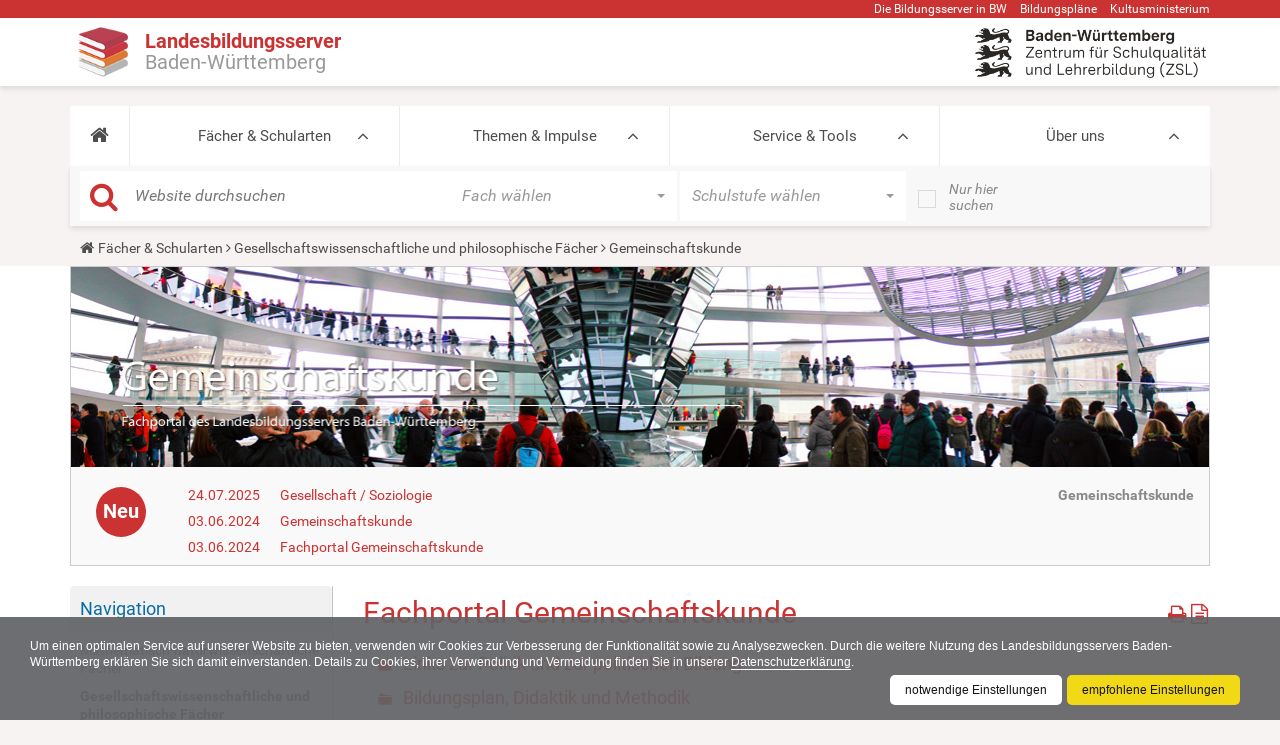

--- FILE ---
content_type: text/html;charset=utf-8
request_url: https://www.schule-bw.de/faecher-und-schularten/gesellschaftswissenschaftliche-und-philosophische-faecher/gemeinschaftskunde/
body_size: 17417
content:
<!DOCTYPE html>
<html xmlns="http://www.w3.org/1999/xhtml" lang="de" xml:lang="de">
<head><meta http-equiv="Content-Type" content="text/html; charset=UTF-8" />
    <title>Fachportal Gemeinschaftskunde — Landesbildungsserver Baden-Württemberg</title>
    <meta name="description" content="Der Landesbildungsserver (LBS) Baden-Württemberg ist mit derzeit 2.200.000 Seitenansichten im Monat und seiner Fülle an Materialien einer der größten Bildungsserver in Deutschland." />
    <link rel="shortcut icon" type="image/x-icon" href="/++theme++plonetheme.lbs/img/lbs_favicon.ico" />
    <link rel="apple-touch-icon" href="/++theme++plonetheme.lbs/barceloneta-apple-touch-icon.png" />
    <link rel="apple-touch-icon-precomposed" sizes="144x144" href="/++theme++plonetheme.lbs/barceloneta-apple-touch-icon-144x144-precomposed.png" />
    <link rel="apple-touch-icon-precomposed" sizes="114x114" href="/++theme++plonetheme.lbs/barceloneta-apple-touch-icon-114x114-precomposed.png" />
    <link rel="apple-touch-icon-precomposed" sizes="72x72" href="/++theme++plonetheme.lbs/barceloneta-apple-touch-icon-72x72-precomposed.png" />
    <link rel="apple-touch-icon-precomposed" sizes="57x57" href="/++theme++plonetheme.lbs/barceloneta-apple-touch-icon-57x57-precomposed.png" />
    <link rel="apple-touch-icon-precomposed" href="/++theme++plonetheme.lbs/barceloneta-apple-touch-icon-precomposed.png" />
    <link rel="stylesheet" href="/++theme++plonetheme.lbs/css/bootstrap.min.css" />

    <link rel="stylesheet" href="/++theme++plonetheme.lbs/lib/TooltipStylesInspiration/css/normalize.css" />
    <link rel="stylesheet" href="/++theme++plonetheme.lbs/lib/TooltipStylesInspiration/css/demo.css" />
    <link rel="stylesheet" href="/++theme++plonetheme.lbs/lib/TooltipStylesInspiration/css/tooltip-classic.css" />
    <link rel="stylesheet" href="/++theme++plonetheme.lbs/lib/dsgvo-video-embed/dsgvo-video-embed.min.css" />

    <link rel="stylesheet" href="/++theme++plonetheme.lbs/css/font-awesome.min.css" />
    <link rel="stylesheet" href="/++theme++plonetheme.lbs/lib/royalslider/royalslider.css" />
    <link href="/++theme++plonetheme.lbs/lib/icheck/skins/minimal/red.css" rel="stylesheet" />
    <link rel="stylesheet" href="/++theme++plonetheme.lbs/lib/mmenu/css/mmenu.css" />
    <link rel="stylesheet" href="/++theme++plonetheme.lbs/lib/mmenu/css/mburger.css" />
    <!-- Latest compiled and minified CSS -->
    <link rel="stylesheet" href="/++theme++plonetheme.lbs/lib/bootstrapselect/css/bootstrap-select.css" />
    <script src="/++theme++plonetheme.lbs/js/jquery.min.js"></script>
    <!--&lt;!&ndash; Latest compiled and minified JavaScript &ndash;&gt;-->
    <script src="/++theme++plonetheme.lbs/lib/bootstrapselect/js/bootstrap-select.js"></script>
    <script src="/++theme++plonetheme.lbs/js/bootstrap.min.js"></script>
    <script src="/++theme++plonetheme.lbs/lib/royalslider/jquery.royalslider.min.js"></script>
    <script src="/++theme++plonetheme.lbs/lib/masonry.pkgd.min.js"></script>
    <script src="/++theme++plonetheme.lbs/lib/mmenu/js/mmenu.polyfills.js"></script>
    <script src="/++theme++plonetheme.lbs/lib/mmenu/js/mmenu.js"></script>
    <script src="/++theme++plonetheme.lbs/lib/mmenu/js/mburger.js"></script>
    <script src="/++theme++plonetheme.lbs/js/base.js"></script>
    <script src="/++theme++plonetheme.lbs/lib/icheck/icheck.js"></script>
    <script src="/++theme++plonetheme.lbs/lib/dsgvo-video-embed/dsgvo-video-embed.min.js"></script>
    <script src="/++theme++plonetheme.lbs/js/shave.js"></script>

<meta name="description" content="Materialien und Links für das Fach Gemeinschaftskunde" /><meta content="summary" name="twitter:card" /><meta content="Fachportal Gemeinschaftskunde" name="twitter:title" /><meta content="Landesbildungsserver Baden-Württemberg" property="og:site_name" /><meta content="Fachportal Gemeinschaftskunde" property="og:title" /><meta content="website" property="og:type" /><meta content="Materialien und Links für das Fach Gemeinschaftskunde" name="twitter:description" /><meta content="https://www.schule-bw.de/faecher-und-schularten/gesellschaftswissenschaftliche-und-philosophische-faecher/gemeinschaftskunde/index.html" name="twitter:url" /><meta content="Materialien und Links für das Fach Gemeinschaftskunde" property="og:description" /><meta content="https://www.schule-bw.de/faecher-und-schularten/gesellschaftswissenschaftliche-und-philosophische-faecher/gemeinschaftskunde/index.html" property="og:url" /><meta content="https://www.schule-bw.de/logo.png" name="twitter:image" /><meta content="https://www.schule-bw.de/logo.png" property="og:image" /><meta content="image/png" property="og:image:type" /><meta name="viewport" content="width=device-width, initial-scale=1.0" /><meta name="generator" content="Plone - http://plone.com" /><link rel="canonical" href="https://www.schule-bw.de/faecher-und-schularten/gesellschaftswissenschaftliche-und-philosophische-faecher/gemeinschaftskunde" /><link rel="search" href="https://www.schule-bw.de/@@search" title="Website durchsuchen" /><link rel="stylesheet" type="text/css" href="https://www.schule-bw.de/++plone++production/++unique++2021-10-07T14:04:44.267722/default.css" data-bundle="production" /><link rel="stylesheet" type="text/css" href="https://www.schule-bw.de/++plone++rer.cookieconsent/++unique++2021-10-07%2014%3A04%3A44.267517/cookiepolicy.css" data-bundle="rer.cookieconsent-bundle" /><link rel="stylesheet" type="text/css" href="https://www.schule-bw.de//++theme++plonetheme.lbs/css/lbs.css" data-bundle="diazo" /><script type="text/collective.jsconfiguration.xml" id="cookieconsent-banner-configuration-label"><banner-configuration>
    <accept>OK</accept>
	<reject>Ablehnen</reject>
</banner-configuration>
</script><script type="text/collective.jsconfiguration.json" id="cookieconsent-banner-configuration">{"accept_on_click": false, "cookie_consent_configuration": [{"lang": "de", "privacy_link_url": "https://www.schule-bw.de/ueber-uns/datenschutzerklaerung/index.html", "text": "Um einen optimalen Service auf unserer Website zu bieten, verwenden wir Cookies zur Verbesserung der Funktionalit&auml;t sowie zu Analysezwecken. Durch die weitere Nutzung des Landesbildungsservers Baden-W&uuml;rttemberg erkl&auml;ren Sie sich damit einverstanden. Details zu Cookies, ihrer Verwendung und Vermeidung finden Sie in unserer <a href=\"https://www.schule-bw.de/ueber-uns/datenschutzerklaerung/index.html\">Datenschutzerkl&auml;rung</a>."}], "dashboard_url": "https://www.schule-bw.de/@@optout-dashboard", "optout_configuration": [], "here_url": "https://www.schule-bw.de/faecher-und-schularten/gesellschaftswissenschaftliche-und-philosophische-faecher/gemeinschaftskunde/index.html", "portal_url": "https://www.schule-bw.de", "actual_url": "https://www.schule-bw.de/faecher-und-schularten/gesellschaftswissenschaftliche-und-philosophische-faecher/gemeinschaftskunde/", "portal_path": "/"}</script><script type="text/javascript">PORTAL_URL = 'https://www.schule-bw.de';</script><script type="text/javascript" src="https://www.schule-bw.de/++plone++production/++unique++2021-10-07T14:04:44.267722/default.js" data-bundle="production"></script><script type="text/javascript" src="https://www.schule-bw.de/++plone++rer.cookieconsent/++unique++2021-10-07%2014%3A04%3A44.267517/cookiepolicy.js" data-bundle="rer.cookieconsent-bundle"></script></head>
<body id="visual-portal-wrapper" class="template-lbslist_view portaltype-lbslist site-lbs section-faecher-und-schularten subsection-gesellschaftswissenschaftliche-und-philosophische-faecher subsection-gesellschaftswissenschaftliche-und-philosophische-faecher-gemeinschaftskunde subsection-gesellschaftswissenschaftliche-und-philosophische-faecher-gemeinschaftskunde-index.html icons-on thumbs-on frontend viewpermission-view userrole-anonymous" dir="ltr" data-i18ncatalogurl="https://www.schule-bw.de/plonejsi18n" data-pat-structure="{&quot;momentFormat&quot;: &quot;DD.MM.YYYY&quot;,&#10;&quot;activeColumns&quot;:[&quot;ModificationDate&quot;,&quot;review_state&quot;,&quot;id&quot;,&quot;portal_type&quot;,&quot;getObjSize&quot;,&quot;LastModifier&quot;]}" data-view-url="https://www.schule-bw.de/faecher-und-schularten/gesellschaftswissenschaftliche-und-philosophische-faecher/gemeinschaftskunde/index.html" data-pat-plone-modal="{&quot;actionOptions&quot;: {&quot;displayInModal&quot;: false}}" data-pat-tinymce="{&quot;loadingBaseUrl&quot;: &quot;https://www.schule-bw.de/++plone++static/components/tinymce-builded/js/tinymce&quot;, &quot;relatedItems&quot;: {&quot;sort_order&quot;: &quot;ascending&quot;, &quot;vocabularyUrl&quot;: &quot;https://www.schule-bw.de/@@getVocabulary?name=plone.app.vocabularies.Catalog&quot;, &quot;sort_on&quot;: &quot;sortable_title&quot;, &quot;folderTypes&quot;: [&quot;Folder&quot;, &quot;Large Plone Folder&quot;, &quot;Plone Site&quot;, &quot;LBSFolder&quot;], &quot;rootPath&quot;: &quot;/lbs&quot;}, &quot;prependToScalePart&quot;: &quot;/@@images/image/&quot;, &quot;linkAttribute&quot;: &quot;UID&quot;, &quot;prependToUrl&quot;: &quot;/resolveuid/&quot;, &quot;imageTypes&quot;: [&quot;Bild&quot;, &quot;Image&quot;], &quot;upload&quot;: {&quot;maxFiles&quot;: 1, &quot;currentPath&quot;: &quot;/faecher-und-schularten/gesellschaftswissenschaftliche-und-philosophische-faecher/gemeinschaftskunde&quot;, &quot;initialFolder&quot;: &quot;f20a1ca9f8d14592931c8399782ea8b4&quot;, &quot;baseUrl&quot;: &quot;https://www.schule-bw.de&quot;, &quot;uploadMultiple&quot;: false, &quot;relativePath&quot;: &quot;@@fileUpload&quot;, &quot;showTitle&quot;: false}, &quot;tiny&quot;: {&quot;templates&quot;: [{&quot;url&quot;: &quot;++theme++tango/tinymce-templates/image-grid-2x2.html&quot;, &quot;title&quot;: &quot;Image Grid 2x2&quot;}, {&quot;url&quot;: &quot;++theme++plonetheme.tango/tinymce-templates/content-box.html&quot;, &quot;title&quot;: &quot;Content box&quot;}], &quot;content_css&quot;: &quot;https://www.schule-bw.de/++plone++static/plone-compiled.css,https://www.schule-bw.de/++plone++static/tinymce-styles.css,https://www.schule-bw.de/++plone++static/components/tinymce-builded/js/tinymce/skins/lightgray/content.min.css,https://www.schule-bw.de/++plone++lbs.mce/content.css,https://www.schule-bw.de/++theme++plonetheme.lbs/css/lbs.css,https://www.schule-bw.de/++theme++plonetheme.lbs/less/barceloneta-compiled.css&quot;, &quot;external_plugins&quot;: {&quot;tooltip&quot;: &quot;++plone++lbs.mce/editor_plugin.js&quot;}, &quot;convert_urls&quot;: false, &quot;plugins&quot;: [&quot;plonelink&quot;, &quot;ploneimage&quot;, &quot;importcss&quot;, &quot;advlist&quot;, &quot;anchor&quot;, &quot;autosave&quot;, &quot;charmap&quot;, &quot;code&quot;, &quot;fullscreen&quot;, &quot;hr&quot;, &quot;lists&quot;, &quot;media&quot;, &quot;nonbreaking&quot;, &quot;noneditable&quot;, &quot;pagebreak&quot;, &quot;paste&quot;, &quot;preview&quot;, &quot;print&quot;, &quot;searchreplace&quot;, &quot;tabfocus&quot;, &quot;table&quot;, &quot;visualblocks&quot;, &quot;visualchars&quot;, &quot;wordcount&quot;], &quot;toolbar&quot;: &quot;ltr rtl | undo redo | removeformat | styleselect | bold italic underline strikethrough superscript subscript sourcecode | alignleft aligncenter alignright alignjustify | bullist numlist outdent indent | unlink plonelink anchor media ploneimage hr charmap | add_tooltip remove_tooltip&quot;, &quot;menubar&quot;: [&quot;edit&quot;, &quot;table&quot;, &quot;format&quot;, &quot;toolsview&quot;, &quot;insert&quot;], &quot;importcss_file_filter&quot;: &quot;https://www.schule-bw.de/++plone++static/tinymce-styles.css&quot;, &quot;menu&quot;: {&quot;insert&quot;: {&quot;items&quot;: &quot;template&quot;, &quot;title&quot;: &quot;Insert&quot;}, &quot;format&quot;: {&quot;items&quot;: &quot;&quot;, &quot;title&quot;: &quot;Format&quot;}, &quot;edit&quot;: {&quot;items&quot;: &quot;cut copy paste pastetext | searchreplace textpattern selectall | textcolor code&quot;, &quot;title&quot;: &quot;Edit&quot;}, &quot;table&quot;: {&quot;items&quot;: &quot;inserttable tableprops deletetable | cell row column&quot;, &quot;title&quot;: &quot;Table&quot;}, &quot;tools&quot;: {&quot;items&quot;: &quot;spellchecker emoticons insertdatetime layer&quot;, &quot;title&quot;: &quot;Tools&quot;}, &quot;view&quot;: {&quot;items&quot;: &quot;visualaid visualchars visualblocks preview fullpage fullscreen&quot;, &quot;title&quot;: &quot;View&quot;}}, &quot;tooltip_dialog&quot;: &quot;tinymce-tooltip-dialog&quot;, &quot;browser_spellcheck&quot;: true, &quot;entity_encoding&quot;: &quot;raw&quot;, &quot;style_formats&quot;: [{&quot;items&quot;: [{&quot;title&quot;: &quot;Header 2&quot;, &quot;format&quot;: &quot;h2&quot;}, {&quot;title&quot;: &quot;Header 3&quot;, &quot;format&quot;: &quot;h3&quot;}, {&quot;title&quot;: &quot;Header 4&quot;, &quot;format&quot;: &quot;h4&quot;}, {&quot;title&quot;: &quot;Header 5&quot;, &quot;format&quot;: &quot;h5&quot;}, {&quot;title&quot;: &quot;Header 6&quot;, &quot;format&quot;: &quot;h6&quot;}], &quot;title&quot;: &quot;Headers&quot;}, {&quot;items&quot;: [{&quot;title&quot;: &quot;Paragraph&quot;, &quot;format&quot;: &quot;p&quot;}, {&quot;title&quot;: &quot;Blockquote&quot;, &quot;format&quot;: &quot;blockquote&quot;}, {&quot;title&quot;: &quot;Div&quot;, &quot;format&quot;: &quot;div&quot;}], &quot;title&quot;: &quot;Block&quot;}, {&quot;items&quot;: [{&quot;title&quot;: &quot;Pre&quot;, &quot;icon&quot;: &quot;pre&quot;, &quot;format&quot;: &quot;pre&quot;}, {&quot;title&quot;: &quot;Code&quot;, &quot;icon&quot;: &quot;code&quot;, &quot;format&quot;: &quot;code&quot;}], &quot;title&quot;: &quot;Inline&quot;}, {&quot;items&quot;: [{&quot;title&quot;: &quot;Left&quot;, &quot;icon&quot;: &quot;alignleft&quot;, &quot;format&quot;: &quot;alignleft&quot;}, {&quot;title&quot;: &quot;Center&quot;, &quot;icon&quot;: &quot;aligncenter&quot;, &quot;format&quot;: &quot;aligncenter&quot;}, {&quot;title&quot;: &quot;Right&quot;, &quot;icon&quot;: &quot;alignright&quot;, &quot;format&quot;: &quot;alignright&quot;}, {&quot;title&quot;: &quot;Justify&quot;, &quot;icon&quot;: &quot;alignjustify&quot;, &quot;format&quot;: &quot;alignjustify&quot;}], &quot;title&quot;: &quot;Alignment&quot;}, {&quot;items&quot;: [{&quot;title&quot;: &quot;Listing&quot;, &quot;format&quot;: &quot;listing&quot;}], &quot;title&quot;: &quot;Tables&quot;}], &quot;resize&quot;: &quot;both&quot;, &quot;formats&quot;: {&quot;clearfix&quot;: {&quot;classes&quot;: &quot;clearfix&quot;, &quot;block&quot;: &quot;div&quot;}, &quot;discreet&quot;: {&quot;inline&quot;: &quot;span&quot;, &quot;classes&quot;: &quot;discreet&quot;}}, &quot;importcss_append&quot;: true, &quot;extended_valid_elements&quot;: &quot;img[svg|uid|rev|prompt|color|colspan|accesskey|usemap|cols|accept|datetime|char|accept-charset|shape|href|hreflang|selected|frame|type|alt|nowrap|border|id|axis|compact|rows|checked|for|start|hspace|charset|ismap|label|target|method|readonly|rel|valign|scope|size|cellspacing|cite|media|multiple|src|rules|nohref|action|rowspan|abbr|span|height|class|enctype|lang|disabled|name|charoff|clear|summary|value|longdesc|headers|vspace|noshade|coords|width|maxlength|cellpadding|title|align|dir|tabindex],svg[*],rect[*],path[*],ellipse[*],metadata[*],text[*],missing-glyph[*],glyph[*],defs[*],pattern[*],path[*],line[*],line[*],marker[*],circle[*],polygon[*],polyline[*],linearGradient[*],radialGradient[*],stop[*],image[*],view[*],textPath[*],title[*],tspan[*],symbol[*],switch[*],use[*],g[*],object[*],sodipodi:namedview[*],sodipodi[*],a[*]&quot;}, &quot;base_url&quot;: &quot;https://www.schule-bw.de/faecher-und-schularten/gesellschaftswissenschaftliche-und-philosophische-faecher/gemeinschaftskunde/index.html&quot;}" data-portal-url="https://www.schule-bw.de" data-pat-pickadate="{&quot;date&quot;: {&quot;selectYears&quot;: 200}, &quot;time&quot;: {&quot;interval&quot;: 5 } }" data-base-url="https://www.schule-bw.de/faecher-und-schularten/gesellschaftswissenschaftliche-und-philosophische-faecher/gemeinschaftskunde/index.html"><div class="outer-wrapper">
    <div id="content-header">

        <div id="portal-top">
            <div class="container">
                <div id="site-actions" class="row hidden-xs">
                    <ul class="pull-right">
                        <li>
                            <a href="https://www.schule-bw.de/ueber-uns/bildungsserverbawue" target="_blank" title="Die Bildungsserver in BW">Die
                                Bildungsserver in BW</a>
                        </li>
                        <li>
                                <a href="http://www.bildungsplaene-bw.de" target="_blank" title="Öffnet die Startseite der Bildungspläne Baden-Württemberg in einem neuen Tab bzw. Fenster.">Bildungspläne</a>
                        </li>
                        <li>
                            <a href="http://km-bw.de" title="Kultusministerium" target="_blank">Kultusministerium</a>
                        </li>
                    </ul>
                </div>
            </div>

        </div>
        <div id="portal-logo">
            <div class="container">
                <div class="row">
                    <div class="col-md-6">
                        <a id="logo" href="https://www.schule-bw.de"><img src="/++theme++plonetheme.lbs/img/lbs-logo-neu2.png" /><span class="logo-text">
                            <span class="logo-text1">Landesbildungsserver</span>
                            <span class="logo-text2">Baden-Württemberg</span>
                        </span>

                        </a>
                        <a class="mburger navbar-toggle" href="#mobile-nav">
                          <b></b>
                          <b></b>
                          <b></b>
                        </a>
                    </div>
                    <div class="col-md-6 hidden-xs logo-bw"></div>
                    <div class="col-md-6 hidden-xs">
                        <span id="logo-2" class="pull-right"><a href="https://zsl-bw.de" target="_blank"><img src="/++theme++plonetheme.lbs/img/zsl-logo-neu-klein1.png" alt="ZSL-Logo" title="ZSL-Logo" /></a></span>
                    </div>

                </div>
            </div>
        </div>
    </div>
    <div id="mainnavigation-wrapper">
        <div class="container">
            <nav class="navbar">
                <div id="main-navbar" class="collapse navbar-collapse">
                    <ul id="navbar" class="nav navbar-nav">
        
            <li role="presentation" id="portaltab-index_html" class="dropdown full-width plain">
                
                <a href="https://www.schule-bw.de" role="button" title="">
                    <i class="fa fa-home"></i>
                </a>

                
            </li>
        
            <li role="presentation" id="portaltab-faecher-und-schularten" class="dropdown full-width selected">
                <a href="https://www.schule-bw.de/faecher-und-schularten" title="Fächer und Schularten">Fächer &amp; Schularten</a>
                

                <div class="dropdown-menu global-subnav" role="menu">
                    <div class="row">
                        <ul class="globalNavLevel2">
                            <li class="col-md-3 grid-item">
                                <a href="https://www.schule-bw.de/faecher-und-schularten/mathematisch-naturwissenschaftliche-faecher"><span>Mathematisch-naturwissenschaftliche Fächer</span></a>
                                <ul class="globalNavLevel3">
                                    <li>
                                        <a href="https://www.schule-bw.de/faecher-und-schularten/mathematisch-naturwissenschaftliche-faecher/mathematik"><span>Mathematik</span></a>
                                        <!--ul class="globalNavLevel4">-->
                                        <!--li tal:repeat="level4 level3/children">-->
                                        <!--a tal:attributes="href level4/getURL"><span tal:content="level4/Title"></span></a>-->
                                        <!--/li>-->
                                        <!--/ul>-->
                                    </li>
                                    <li>
                                        <a href="https://www.schule-bw.de/faecher-und-schularten/mathematisch-naturwissenschaftliche-faecher/biologie"><span>Biologie</span></a>
                                        <!--ul class="globalNavLevel4">-->
                                        <!--li tal:repeat="level4 level3/children">-->
                                        <!--a tal:attributes="href level4/getURL"><span tal:content="level4/Title"></span></a>-->
                                        <!--/li>-->
                                        <!--/ul>-->
                                    </li>
                                    <li>
                                        <a href="https://www.schule-bw.de/faecher-und-schularten/mathematisch-naturwissenschaftliche-faecher/physik"><span>Physik</span></a>
                                        <!--ul class="globalNavLevel4">-->
                                        <!--li tal:repeat="level4 level3/children">-->
                                        <!--a tal:attributes="href level4/getURL"><span tal:content="level4/Title"></span></a>-->
                                        <!--/li>-->
                                        <!--/ul>-->
                                    </li>
                                    <li>
                                        <a href="https://www.schule-bw.de/faecher-und-schularten/mathematisch-naturwissenschaftliche-faecher/chemie"><span>Chemie</span></a>
                                        <!--ul class="globalNavLevel4">-->
                                        <!--li tal:repeat="level4 level3/children">-->
                                        <!--a tal:attributes="href level4/getURL"><span tal:content="level4/Title"></span></a>-->
                                        <!--/li>-->
                                        <!--/ul>-->
                                    </li>
                                    <li>
                                        <a href="https://www.schule-bw.de/faecher-und-schularten/mathematisch-naturwissenschaftliche-faecher/informatik"><span>Informatik</span></a>
                                        <!--ul class="globalNavLevel4">-->
                                        <!--li tal:repeat="level4 level3/children">-->
                                        <!--a tal:attributes="href level4/getURL"><span tal:content="level4/Title"></span></a>-->
                                        <!--/li>-->
                                        <!--/ul>-->
                                    </li>
                                    <li>
                                        <a href="https://www.schule-bw.de/faecher-und-schularten/mathematisch-naturwissenschaftliche-faecher/nwt"><span>Naturwissenschaft und Technik (NwT)</span></a>
                                        <!--ul class="globalNavLevel4">-->
                                        <!--li tal:repeat="level4 level3/children">-->
                                        <!--a tal:attributes="href level4/getURL"><span tal:content="level4/Title"></span></a>-->
                                        <!--/li>-->
                                        <!--/ul>-->
                                    </li>
                                    <li>
                                        <a href="https://www.schule-bw.de/faecher-und-schularten/mathematisch-naturwissenschaftliche-faecher/biologie-naturphaenomene-und-technik"><span>Biologie, Naturphänomene und Technik (BNT)</span></a>
                                        <!--ul class="globalNavLevel4">-->
                                        <!--li tal:repeat="level4 level3/children">-->
                                        <!--a tal:attributes="href level4/getURL"><span tal:content="level4/Title"></span></a>-->
                                        <!--/li>-->
                                        <!--/ul>-->
                                    </li>
                                    <li>
                                        <a href="https://www.schule-bw.de/faecher-und-schularten/mathematisch-naturwissenschaftliche-faecher/mnt"><span>Materie-Natur-Technik (MNT)</span></a>
                                        <!--ul class="globalNavLevel4">-->
                                        <!--li tal:repeat="level4 level3/children">-->
                                        <!--a tal:attributes="href level4/getURL"><span tal:content="level4/Title"></span></a>-->
                                        <!--/li>-->
                                        <!--/ul>-->
                                    </li>
                                </ul>
                            </li>
                            <li class="col-md-3 grid-item">
                                <a href="https://www.schule-bw.de/faecher-und-schularten/gesellschaftswissenschaftliche-und-philosophische-faecher"><span>Gesellschaftswissenschaftliche und philosophische Fächer</span></a>
                                <ul class="globalNavLevel3">
                                    <li>
                                        <a href="https://www.schule-bw.de/faecher-und-schularten/gesellschaftswissenschaftliche-und-philosophische-faecher/ethik"><span>Ethik</span></a>
                                        <!--ul class="globalNavLevel4">-->
                                        <!--li tal:repeat="level4 level3/children">-->
                                        <!--a tal:attributes="href level4/getURL"><span tal:content="level4/Title"></span></a>-->
                                        <!--/li>-->
                                        <!--/ul>-->
                                    </li>
                                    <li>
                                        <a href="https://www.schule-bw.de/faecher-und-schularten/gesellschaftswissenschaftliche-und-philosophische-faecher/religionslehren"><span>Religionslehren</span></a>
                                        <!--ul class="globalNavLevel4">-->
                                        <!--li tal:repeat="level4 level3/children">-->
                                        <!--a tal:attributes="href level4/getURL"><span tal:content="level4/Title"></span></a>-->
                                        <!--/li>-->
                                        <!--/ul>-->
                                    </li>
                                    <li>
                                        <a href="https://www.schule-bw.de/faecher-und-schularten/gesellschaftswissenschaftliche-und-philosophische-faecher/geographie"><span>Geographie</span></a>
                                        <!--ul class="globalNavLevel4">-->
                                        <!--li tal:repeat="level4 level3/children">-->
                                        <!--a tal:attributes="href level4/getURL"><span tal:content="level4/Title"></span></a>-->
                                        <!--/li>-->
                                        <!--/ul>-->
                                    </li>
                                    <li>
                                        <a href="https://www.schule-bw.de/faecher-und-schularten/gesellschaftswissenschaftliche-und-philosophische-faecher/geschichte"><span>Geschichte</span></a>
                                        <!--ul class="globalNavLevel4">-->
                                        <!--li tal:repeat="level4 level3/children">-->
                                        <!--a tal:attributes="href level4/getURL"><span tal:content="level4/Title"></span></a>-->
                                        <!--/li>-->
                                        <!--/ul>-->
                                    </li>
                                    <li>
                                        <a href="https://www.schule-bw.de/faecher-und-schularten/gesellschaftswissenschaftliche-und-philosophische-faecher/landeskunde-landesgeschichte"><span>Landeskunde, Landesgeschichte</span></a>
                                        <!--ul class="globalNavLevel4">-->
                                        <!--li tal:repeat="level4 level3/children">-->
                                        <!--a tal:attributes="href level4/getURL"><span tal:content="level4/Title"></span></a>-->
                                        <!--/li>-->
                                        <!--/ul>-->
                                    </li>
                                    <li>
                                        <a href="https://www.schule-bw.de/faecher-und-schularten/gesellschaftswissenschaftliche-und-philosophische-faecher/gemeinschaftskunde"><span>Gemeinschaftskunde</span></a>
                                        <!--ul class="globalNavLevel4">-->
                                        <!--li tal:repeat="level4 level3/children">-->
                                        <!--a tal:attributes="href level4/getURL"><span tal:content="level4/Title"></span></a>-->
                                        <!--/li>-->
                                        <!--/ul>-->
                                    </li>
                                    <li>
                                        <a href="https://www.schule-bw.de/faecher-und-schularten/gesellschaftswissenschaftliche-und-philosophische-faecher/wag"><span>Wirtschaft-Arbeit-Gesundheit (WAG)</span></a>
                                        <!--ul class="globalNavLevel4">-->
                                        <!--li tal:repeat="level4 level3/children">-->
                                        <!--a tal:attributes="href level4/getURL"><span tal:content="level4/Title"></span></a>-->
                                        <!--/li>-->
                                        <!--/ul>-->
                                    </li>
                                    <li>
                                        <a href="https://www.schule-bw.de/faecher-und-schularten/gesellschaftswissenschaftliche-und-philosophische-faecher/wzg"><span>Welt-Zeit-Gesellschaft (WZG)</span></a>
                                        <!--ul class="globalNavLevel4">-->
                                        <!--li tal:repeat="level4 level3/children">-->
                                        <!--a tal:attributes="href level4/getURL"><span tal:content="level4/Title"></span></a>-->
                                        <!--/li>-->
                                        <!--/ul>-->
                                    </li>
                                    <li>
                                        <a href="https://www.schule-bw.de/faecher-und-schularten/gesellschaftswissenschaftliche-und-philosophische-faecher/wirtschaft_wbs"><span>Wirtschaft / Berufs- und Studienorientierung (WBS)</span></a>
                                        <!--ul class="globalNavLevel4">-->
                                        <!--li tal:repeat="level4 level3/children">-->
                                        <!--a tal:attributes="href level4/getURL"><span tal:content="level4/Title"></span></a>-->
                                        <!--/li>-->
                                        <!--/ul>-->
                                    </li>
                                </ul>
                            </li>
                            <li class="col-md-3 grid-item">
                                <a href="https://www.schule-bw.de/faecher-und-schularten/sprachen-und-literatur"><span>Sprachen und Literatur</span></a>
                                <ul class="globalNavLevel3">
                                    <li>
                                        <a href="https://www.schule-bw.de/faecher-und-schularten/sprachen-und-literatur/deutsch"><span>Deutsch</span></a>
                                        <!--ul class="globalNavLevel4">-->
                                        <!--li tal:repeat="level4 level3/children">-->
                                        <!--a tal:attributes="href level4/getURL"><span tal:content="level4/Title"></span></a>-->
                                        <!--/li>-->
                                        <!--/ul>-->
                                    </li>
                                    <li>
                                        <a href="https://www.schule-bw.de/faecher-und-schularten/sprachen-und-literatur/englisch"><span>Englisch</span></a>
                                        <!--ul class="globalNavLevel4">-->
                                        <!--li tal:repeat="level4 level3/children">-->
                                        <!--a tal:attributes="href level4/getURL"><span tal:content="level4/Title"></span></a>-->
                                        <!--/li>-->
                                        <!--/ul>-->
                                    </li>
                                    <li>
                                        <a href="https://www.schule-bw.de/faecher-und-schularten/sprachen-und-literatur/franzoesisch"><span>Französisch</span></a>
                                        <!--ul class="globalNavLevel4">-->
                                        <!--li tal:repeat="level4 level3/children">-->
                                        <!--a tal:attributes="href level4/getURL"><span tal:content="level4/Title"></span></a>-->
                                        <!--/li>-->
                                        <!--/ul>-->
                                    </li>
                                    <li>
                                        <a href="https://www.schule-bw.de/faecher-und-schularten/sprachen-und-literatur/italienisch"><span>Italienisch</span></a>
                                        <!--ul class="globalNavLevel4">-->
                                        <!--li tal:repeat="level4 level3/children">-->
                                        <!--a tal:attributes="href level4/getURL"><span tal:content="level4/Title"></span></a>-->
                                        <!--/li>-->
                                        <!--/ul>-->
                                    </li>
                                    <li>
                                        <a href="https://www.schule-bw.de/faecher-und-schularten/sprachen-und-literatur/spanisch"><span>Spanisch</span></a>
                                        <!--ul class="globalNavLevel4">-->
                                        <!--li tal:repeat="level4 level3/children">-->
                                        <!--a tal:attributes="href level4/getURL"><span tal:content="level4/Title"></span></a>-->
                                        <!--/li>-->
                                        <!--/ul>-->
                                    </li>
                                    <li>
                                        <a href="https://www.schule-bw.de/faecher-und-schularten/sprachen-und-literatur/latein"><span>Latein</span></a>
                                        <!--ul class="globalNavLevel4">-->
                                        <!--li tal:repeat="level4 level3/children">-->
                                        <!--a tal:attributes="href level4/getURL"><span tal:content="level4/Title"></span></a>-->
                                        <!--/li>-->
                                        <!--/ul>-->
                                    </li>
                                    <li>
                                        <a href="https://www.schule-bw.de/faecher-und-schularten/sprachen-und-literatur/griechisch"><span>Griechisch</span></a>
                                        <!--ul class="globalNavLevel4">-->
                                        <!--li tal:repeat="level4 level3/children">-->
                                        <!--a tal:attributes="href level4/getURL"><span tal:content="level4/Title"></span></a>-->
                                        <!--/li>-->
                                        <!--/ul>-->
                                    </li>
                                    <li>
                                        <a href="https://www.schule-bw.de/faecher-und-schularten/sprachen-und-literatur/vertiefungskurs-sprache"><span>Vertiefungskurs Sprache</span></a>
                                        <!--ul class="globalNavLevel4">-->
                                        <!--li tal:repeat="level4 level3/children">-->
                                        <!--a tal:attributes="href level4/getURL"><span tal:content="level4/Title"></span></a>-->
                                        <!--/li>-->
                                        <!--/ul>-->
                                    </li>
                                </ul>
                            </li>
                            <li class="col-md-3 grid-item">
                                <a href="https://www.schule-bw.de/faecher-und-schularten/berufliche-bildung"><span>Berufliche Fächer und Lernfelder</span></a>
                                <ul class="globalNavLevel3">
                                    <li>
                                        <a href="https://www.schule-bw.de/faecher-und-schularten/berufliche-bildung/bioinformatik"><span>Bioinformatik</span></a>
                                        <!--ul class="globalNavLevel4">-->
                                        <!--li tal:repeat="level4 level3/children">-->
                                        <!--a tal:attributes="href level4/getURL"><span tal:content="level4/Title"></span></a>-->
                                        <!--/li>-->
                                        <!--/ul>-->
                                    </li>
                                    <li>
                                        <a href="https://www.schule-bw.de/faecher-und-schularten/berufliche-bildung/biotechnologie"><span>Biotechnologie</span></a>
                                        <!--ul class="globalNavLevel4">-->
                                        <!--li tal:repeat="level4 level3/children">-->
                                        <!--a tal:attributes="href level4/getURL"><span tal:content="level4/Title"></span></a>-->
                                        <!--/li>-->
                                        <!--/ul>-->
                                    </li>
                                    <li>
                                        <a href="https://www.schule-bw.de/faecher-und-schularten/berufliche-bildung/ernaehrungslehre"><span>Ernährungslehre</span></a>
                                        <!--ul class="globalNavLevel4">-->
                                        <!--li tal:repeat="level4 level3/children">-->
                                        <!--a tal:attributes="href level4/getURL"><span tal:content="level4/Title"></span></a>-->
                                        <!--/li>-->
                                        <!--/ul>-->
                                    </li>
                                    <li>
                                        <a href="https://www.schule-bw.de/faecher-und-schularten/berufliche-bildung/ernaehrungsportal"><span>Ernährungsportal (Hauswirtschaft)</span></a>
                                        <!--ul class="globalNavLevel4">-->
                                        <!--li tal:repeat="level4 level3/children">-->
                                        <!--a tal:attributes="href level4/getURL"><span tal:content="level4/Title"></span></a>-->
                                        <!--/li>-->
                                        <!--/ul>-->
                                    </li>
                                    <li>
                                        <a href="https://www.schule-bw.de/faecher-und-schularten/berufliche-bildung/gartenbau"><span>Gartenbau</span></a>
                                        <!--ul class="globalNavLevel4">-->
                                        <!--li tal:repeat="level4 level3/children">-->
                                        <!--a tal:attributes="href level4/getURL"><span tal:content="level4/Title"></span></a>-->
                                        <!--/li>-->
                                        <!--/ul>-->
                                    </li>
                                    <li>
                                        <a href="https://www.schule-bw.de/faecher-und-schularten/berufliche-bildung/holztechnik"><span>Holztechnik</span></a>
                                        <!--ul class="globalNavLevel4">-->
                                        <!--li tal:repeat="level4 level3/children">-->
                                        <!--a tal:attributes="href level4/getURL"><span tal:content="level4/Title"></span></a>-->
                                        <!--/li>-->
                                        <!--/ul>-->
                                    </li>
                                    <li>
                                        <a href="https://www.schule-bw.de/faecher-und-schularten/berufliche-bildung/wirtschaft"><span>Wirtschaft</span></a>
                                        <!--ul class="globalNavLevel4">-->
                                        <!--li tal:repeat="level4 level3/children">-->
                                        <!--a tal:attributes="href level4/getURL"><span tal:content="level4/Title"></span></a>-->
                                        <!--/li>-->
                                        <!--/ul>-->
                                    </li>
                                </ul>
                            </li>
                            <li class="col-md-3 grid-item">
                                <a href="https://www.schule-bw.de/faecher-und-schularten/musische-faecher"><span>Musische Fächer</span></a>
                                <ul class="globalNavLevel3">
                                    <li>
                                        <a href="https://www.schule-bw.de/faecher-und-schularten/musische-faecher/musik"><span>Musik</span></a>
                                        <!--ul class="globalNavLevel4">-->
                                        <!--li tal:repeat="level4 level3/children">-->
                                        <!--a tal:attributes="href level4/getURL"><span tal:content="level4/Title"></span></a>-->
                                        <!--/li>-->
                                        <!--/ul>-->
                                    </li>
                                    <li>
                                        <a href="https://www.schule-bw.de/faecher-und-schularten/musische-faecher/literatur-und-theater"><span>Literatur und Theater</span></a>
                                        <!--ul class="globalNavLevel4">-->
                                        <!--li tal:repeat="level4 level3/children">-->
                                        <!--a tal:attributes="href level4/getURL"><span tal:content="level4/Title"></span></a>-->
                                        <!--/li>-->
                                        <!--/ul>-->
                                    </li>
                                    <li>
                                        <a href="https://www.schule-bw.de/faecher-und-schularten/musische-faecher/kunst"><span>Kunst</span></a>
                                        <!--ul class="globalNavLevel4">-->
                                        <!--li tal:repeat="level4 level3/children">-->
                                        <!--a tal:attributes="href level4/getURL"><span tal:content="level4/Title"></span></a>-->
                                        <!--/li>-->
                                        <!--/ul>-->
                                    </li>
                                </ul>
                            </li>
                            <li class="col-md-3 grid-item">
                                <a href="https://www.schule-bw.de/faecher-und-schularten/praktische-faecher"><span>Praktische Fächer</span></a>
                                <ul class="globalNavLevel3">
                                    <li>
                                        <a href="https://www.schule-bw.de/faecher-und-schularten/praktische-faecher/technik"><span>Technik</span></a>
                                        <!--ul class="globalNavLevel4">-->
                                        <!--li tal:repeat="level4 level3/children">-->
                                        <!--a tal:attributes="href level4/getURL"><span tal:content="level4/Title"></span></a>-->
                                        <!--/li>-->
                                        <!--/ul>-->
                                    </li>
                                </ul>
                            </li>
                            <li class="col-md-3 grid-item">
                                <a href="https://www.schule-bw.de/faecher-und-schularten/berufliche-schularten"><span>Berufliche Schularten</span></a>
                                <ul class="globalNavLevel3">
                                    <li>
                                        <a href="https://www.schule-bw.de/faecher-und-schularten/berufliche-schularten/berufliches-gymnasium-oberstufe"><span>Berufliches Gymnasium Oberstufe</span></a>
                                        <!--ul class="globalNavLevel4">-->
                                        <!--li tal:repeat="level4 level3/children">-->
                                        <!--a tal:attributes="href level4/getURL"><span tal:content="level4/Title"></span></a>-->
                                        <!--/li>-->
                                        <!--/ul>-->
                                    </li>
                                    <li>
                                        <a href="https://www.schule-bw.de/faecher-und-schularten/berufliche-schularten/berufsoberschule"><span>Berufsoberschule</span></a>
                                        <!--ul class="globalNavLevel4">-->
                                        <!--li tal:repeat="level4 level3/children">-->
                                        <!--a tal:attributes="href level4/getURL"><span tal:content="level4/Title"></span></a>-->
                                        <!--/li>-->
                                        <!--/ul>-->
                                    </li>
                                    <li>
                                        <a href="https://www.schule-bw.de/faecher-und-schularten/berufliche-schularten/berufskolleg"><span>Berufskolleg</span></a>
                                        <!--ul class="globalNavLevel4">-->
                                        <!--li tal:repeat="level4 level3/children">-->
                                        <!--a tal:attributes="href level4/getURL"><span tal:content="level4/Title"></span></a>-->
                                        <!--/li>-->
                                        <!--/ul>-->
                                    </li>
                                    <li>
                                        <a href="https://www.schule-bw.de/faecher-und-schularten/berufliche-schularten/berufsfachschule"><span>Berufsfachschule</span></a>
                                        <!--ul class="globalNavLevel4">-->
                                        <!--li tal:repeat="level4 level3/children">-->
                                        <!--a tal:attributes="href level4/getURL"><span tal:content="level4/Title"></span></a>-->
                                        <!--/li>-->
                                        <!--/ul>-->
                                    </li>
                                    <li>
                                        <a href="https://www.schule-bw.de/faecher-und-schularten/berufliche-schularten/berufsschule"><span>Berufsschule</span></a>
                                        <!--ul class="globalNavLevel4">-->
                                        <!--li tal:repeat="level4 level3/children">-->
                                        <!--a tal:attributes="href level4/getURL"><span tal:content="level4/Title"></span></a>-->
                                        <!--/li>-->
                                        <!--/ul>-->
                                    </li>
                                    <li>
                                        <a href="https://www.schule-bw.de/faecher-und-schularten/berufliche-schularten/fachschulen"><span>Fachschulen</span></a>
                                        <!--ul class="globalNavLevel4">-->
                                        <!--li tal:repeat="level4 level3/children">-->
                                        <!--a tal:attributes="href level4/getURL"><span tal:content="level4/Title"></span></a>-->
                                        <!--/li>-->
                                        <!--/ul>-->
                                    </li>
                                    <li>
                                        <a href="https://www.schule-bw.de/faecher-und-schularten/berufliche-schularten/berufsvorbereitende-schularten"><span>Berufsvorbereitende Schularten</span></a>
                                        <!--ul class="globalNavLevel4">-->
                                        <!--li tal:repeat="level4 level3/children">-->
                                        <!--a tal:attributes="href level4/getURL"><span tal:content="level4/Title"></span></a>-->
                                        <!--/li>-->
                                        <!--/ul>-->
                                    </li>
                                    <li>
                                        <a href="https://www.schule-bw.de/faecher-und-schularten/berufliche-schularten/schulartuebergreifend"><span>Schulartübergreifend</span></a>
                                        <!--ul class="globalNavLevel4">-->
                                        <!--li tal:repeat="level4 level3/children">-->
                                        <!--a tal:attributes="href level4/getURL"><span tal:content="level4/Title"></span></a>-->
                                        <!--/li>-->
                                        <!--/ul>-->
                                    </li>
                                    <li>
                                        <a href="https://www.schule-bw.de/faecher-und-schularten/berufliche-schularten/if"><span>Übergänge gestalten</span></a>
                                        <!--ul class="globalNavLevel4">-->
                                        <!--li tal:repeat="level4 level3/children">-->
                                        <!--a tal:attributes="href level4/getURL"><span tal:content="level4/Title"></span></a>-->
                                        <!--/li>-->
                                        <!--/ul>-->
                                    </li>
                                </ul>
                            </li>
                            <li class="col-md-3 grid-item">
                                <a href="https://www.schule-bw.de/faecher-und-schularten/schularten"><span>Schularten</span></a>
                                <ul class="globalNavLevel3">
                                    <li>
                                        <a href="https://www.schule-bw.de/faecher-und-schularten/schularten/grundschule"><span>Grundschule</span></a>
                                        <!--ul class="globalNavLevel4">-->
                                        <!--li tal:repeat="level4 level3/children">-->
                                        <!--a tal:attributes="href level4/getURL"><span tal:content="level4/Title"></span></a>-->
                                        <!--/li>-->
                                        <!--/ul>-->
                                    </li>
                                    <li>
                                        <a href="https://www.schule-bw.de/faecher-und-schularten/schularten/realschule"><span>Realschule</span></a>
                                        <!--ul class="globalNavLevel4">-->
                                        <!--li tal:repeat="level4 level3/children">-->
                                        <!--a tal:attributes="href level4/getURL"><span tal:content="level4/Title"></span></a>-->
                                        <!--/li>-->
                                        <!--/ul>-->
                                    </li>
                                    <li>
                                        <a href="https://www.schule-bw.de/faecher-und-schularten/schularten/werkrealschule-hauptschule"><span>Werkrealschule-Hauptschule</span></a>
                                        <!--ul class="globalNavLevel4">-->
                                        <!--li tal:repeat="level4 level3/children">-->
                                        <!--a tal:attributes="href level4/getURL"><span tal:content="level4/Title"></span></a>-->
                                        <!--/li>-->
                                        <!--/ul>-->
                                    </li>
                                    <li>
                                        <a href="https://www.schule-bw.de/faecher-und-schularten/schularten/gymnasium"><span>Gymnasium</span></a>
                                        <!--ul class="globalNavLevel4">-->
                                        <!--li tal:repeat="level4 level3/children">-->
                                        <!--a tal:attributes="href level4/getURL"><span tal:content="level4/Title"></span></a>-->
                                        <!--/li>-->
                                        <!--/ul>-->
                                    </li>
                                    <li>
                                        <a href="https://www.schule-bw.de/faecher-und-schularten/schularten/gemeinschaftsschule"><span>Gemeinschaftsschule</span></a>
                                        <!--ul class="globalNavLevel4">-->
                                        <!--li tal:repeat="level4 level3/children">-->
                                        <!--a tal:attributes="href level4/getURL"><span tal:content="level4/Title"></span></a>-->
                                        <!--/li>-->
                                        <!--/ul>-->
                                    </li>
                                    <li>
                                        <a href="https://www.schule-bw.de/faecher-und-schularten/schularten/sonderpaedagogische-bildung"><span>Sonderpädagogische Bildung</span></a>
                                        <!--ul class="globalNavLevel4">-->
                                        <!--li tal:repeat="level4 level3/children">-->
                                        <!--a tal:attributes="href level4/getURL"><span tal:content="level4/Title"></span></a>-->
                                        <!--/li>-->
                                        <!--/ul>-->
                                    </li>
                                </ul>
                            </li>
                            <li class="col-md-3 grid-item">
                                <a href="https://www.schule-bw.de/faecher-und-schularten/sport"><span>Sport</span></a>
                                <ul class="globalNavLevel3">
                                    <li>
                                        <a href="https://www.schule-bw.de/faecher-und-schularten/sport/sport"><span>Sport</span></a>
                                        <!--ul class="globalNavLevel4">-->
                                        <!--li tal:repeat="level4 level3/children">-->
                                        <!--a tal:attributes="href level4/getURL"><span tal:content="level4/Title"></span></a>-->
                                        <!--/li>-->
                                        <!--/ul>-->
                                    </li>
                                </ul>
                            </li>
                        </ul>
                    </div>

                </div>
            </li>
        
            <li role="presentation" id="portaltab-themen-und-impulse" class="dropdown full-width plain">
                <a href="https://www.schule-bw.de/themen-und-impulse" title="Themen und Impulse">Themen &amp; Impulse</a>
                

                <div class="dropdown-menu global-subnav" role="menu">
                    <div class="row">
                        <ul class="globalNavLevel2">
                            <li class="col-md-3 grid-item">
                                <a href="https://www.schule-bw.de/themen-und-impulse/extremismuspraevention-und-demokratiebildung"><span>Extremismusprävention und Demokratiebildung</span></a>
                                <ul class="globalNavLevel3">
                                    <li>
                                        <a href="https://www.schule-bw.de/themen-und-impulse/extremismuspraevention-und-demokratiebildung/extremismuspraevention"><span>Extremismusprävention</span></a>
                                        <!--ul class="globalNavLevel4">-->
                                        <!--li tal:repeat="level4 level3/children">-->
                                        <!--a tal:attributes="href level4/getURL"><span tal:content="level4/Title"></span></a>-->
                                        <!--/li>-->
                                        <!--/ul>-->
                                    </li>
                                    <li>
                                        <a href="https://www.schule-bw.de/themen-und-impulse/extremismuspraevention-und-demokratiebildung/demokratiebildung"><span>Demokratiebildung</span></a>
                                        <!--ul class="globalNavLevel4">-->
                                        <!--li tal:repeat="level4 level3/children">-->
                                        <!--a tal:attributes="href level4/getURL"><span tal:content="level4/Title"></span></a>-->
                                        <!--/li>-->
                                        <!--/ul>-->
                                    </li>
                                </ul>
                            </li>
                            <li class="col-md-3 grid-item">
                                <a href="https://www.schule-bw.de/themen-und-impulse/ideenpool-lesen"><span>Ideenpool Lesen</span></a>
                                <ul class="globalNavLevel3">
                                    <li>
                                        <a href="https://www.schule-bw.de/themen-und-impulse/ideenpool-lesen/aktuelles"><span>Aktuelles</span></a>
                                        <!--ul class="globalNavLevel4">-->
                                        <!--li tal:repeat="level4 level3/children">-->
                                        <!--a tal:attributes="href level4/getURL"><span tal:content="level4/Title"></span></a>-->
                                        <!--/li>-->
                                        <!--/ul>-->
                                    </li>
                                    <li>
                                        <a href="https://www.schule-bw.de/themen-und-impulse/ideenpool-lesen/elementarbereich"><span>Elementarbereich</span></a>
                                        <!--ul class="globalNavLevel4">-->
                                        <!--li tal:repeat="level4 level3/children">-->
                                        <!--a tal:attributes="href level4/getURL"><span tal:content="level4/Title"></span></a>-->
                                        <!--/li>-->
                                        <!--/ul>-->
                                    </li>
                                    <li>
                                        <a href="https://www.schule-bw.de/themen-und-impulse/ideenpool-lesen/grundschule"><span>Grundschule</span></a>
                                        <!--ul class="globalNavLevel4">-->
                                        <!--li tal:repeat="level4 level3/children">-->
                                        <!--a tal:attributes="href level4/getURL"><span tal:content="level4/Title"></span></a>-->
                                        <!--/li>-->
                                        <!--/ul>-->
                                    </li>
                                    <li>
                                        <a href="https://www.schule-bw.de/themen-und-impulse/ideenpool-lesen/sekundarstufe"><span>Sekundarstufe</span></a>
                                        <!--ul class="globalNavLevel4">-->
                                        <!--li tal:repeat="level4 level3/children">-->
                                        <!--a tal:attributes="href level4/getURL"><span tal:content="level4/Title"></span></a>-->
                                        <!--/li>-->
                                        <!--/ul>-->
                                    </li>
                                    <li>
                                        <a href="https://www.schule-bw.de/themen-und-impulse/ideenpool-lesen/suchmaschine"><span>Suchmaschine für Bücher</span></a>
                                        <!--ul class="globalNavLevel4">-->
                                        <!--li tal:repeat="level4 level3/children">-->
                                        <!--a tal:attributes="href level4/getURL"><span tal:content="level4/Title"></span></a>-->
                                        <!--/li>-->
                                        <!--/ul>-->
                                    </li>
                                    <li>
                                        <a href="https://www.schule-bw.de/themen-und-impulse/ideenpool-lesen/lesen-und-digitale-medien"><span>Lesen digital</span></a>
                                        <!--ul class="globalNavLevel4">-->
                                        <!--li tal:repeat="level4 level3/children">-->
                                        <!--a tal:attributes="href level4/getURL"><span tal:content="level4/Title"></span></a>-->
                                        <!--/li>-->
                                        <!--/ul>-->
                                    </li>
                                    <li>
                                        <a href="https://www.schule-bw.de/themen-und-impulse/ideenpool-lesen/buchtipps-und-links"><span>Buchtipps und Links</span></a>
                                        <!--ul class="globalNavLevel4">-->
                                        <!--li tal:repeat="level4 level3/children">-->
                                        <!--a tal:attributes="href level4/getURL"><span tal:content="level4/Title"></span></a>-->
                                        <!--/li>-->
                                        <!--/ul>-->
                                    </li>
                                    <li>
                                        <a href="https://www.schule-bw.de/themen-und-impulse/ideenpool-lesen/handreichungen"><span>Handreichungen</span></a>
                                        <!--ul class="globalNavLevel4">-->
                                        <!--li tal:repeat="level4 level3/children">-->
                                        <!--a tal:attributes="href level4/getURL"><span tal:content="level4/Title"></span></a>-->
                                        <!--/li>-->
                                        <!--/ul>-->
                                    </li>
                                    <li>
                                        <a href="https://www.schule-bw.de/themen-und-impulse/ideenpool-lesen/kontakt"><span>Kontakt</span></a>
                                        <!--ul class="globalNavLevel4">-->
                                        <!--li tal:repeat="level4 level3/children">-->
                                        <!--a tal:attributes="href level4/getURL"><span tal:content="level4/Title"></span></a>-->
                                        <!--/li>-->
                                        <!--/ul>-->
                                    </li>
                                    <li>
                                        <a href="https://www.schule-bw.de/themen-und-impulse/ideenpool-lesen/literaturhaus-stuttgart"><span>Kooperation Literaturhaus Stuttgart</span></a>
                                        <!--ul class="globalNavLevel4">-->
                                        <!--li tal:repeat="level4 level3/children">-->
                                        <!--a tal:attributes="href level4/getURL"><span tal:content="level4/Title"></span></a>-->
                                        <!--/li>-->
                                        <!--/ul>-->
                                    </li>
                                </ul>
                            </li>
                            <li class="col-md-3 grid-item">
                                <a href="https://www.schule-bw.de/themen-und-impulse/individuelles-lernen-und-individuelle-foerderung"><span>Individuelle Förderung</span></a>
                                <ul class="globalNavLevel3">
                                    <li>
                                        <a href="https://www.schule-bw.de/themen-und-impulse/individuelles-lernen-und-individuelle-foerderung/allgemein-bildende-schulen"><span>Allgemein bildende Schulen</span></a>
                                        <!--ul class="globalNavLevel4">-->
                                        <!--li tal:repeat="level4 level3/children">-->
                                        <!--a tal:attributes="href level4/getURL"><span tal:content="level4/Title"></span></a>-->
                                        <!--/li>-->
                                        <!--/ul>-->
                                    </li>
                                    <li>
                                        <a href="https://www.schule-bw.de/themen-und-impulse/individuelles-lernen-und-individuelle-foerderung/berufliche-schulen"><span>Berufliche Schulen</span></a>
                                        <!--ul class="globalNavLevel4">-->
                                        <!--li tal:repeat="level4 level3/children">-->
                                        <!--a tal:attributes="href level4/getURL"><span tal:content="level4/Title"></span></a>-->
                                        <!--/li>-->
                                        <!--/ul>-->
                                    </li>
                                    <li>
                                        <a href="https://www.schule-bw.de/themen-und-impulse/individuelles-lernen-und-individuelle-foerderung/material"><span>Interaktives Material</span></a>
                                        <!--ul class="globalNavLevel4">-->
                                        <!--li tal:repeat="level4 level3/children">-->
                                        <!--a tal:attributes="href level4/getURL"><span tal:content="level4/Title"></span></a>-->
                                        <!--/li>-->
                                        <!--/ul>-->
                                    </li>
                                </ul>
                            </li>
                            <li class="col-md-3 grid-item">
                                <a href="https://www.schule-bw.de/themen-und-impulse/migration-integration-bildung"><span>Integration - Bildung - Migration</span></a>
                                <ul class="globalNavLevel3">
                                    <li>
                                        <a href="https://www.schule-bw.de/themen-und-impulse/migration-integration-bildung/vkl_vabo"><span>VKL/VABO</span></a>
                                        <!--ul class="globalNavLevel4">-->
                                        <!--li tal:repeat="level4 level3/children">-->
                                        <!--a tal:attributes="href level4/getURL"><span tal:content="level4/Title"></span></a>-->
                                        <!--/li>-->
                                        <!--/ul>-->
                                    </li>
                                    <li>
                                        <a href="https://www.schule-bw.de/themen-und-impulse/migration-integration-bildung/bildungssprache"><span>Ziel: Bildungssprache</span></a>
                                        <!--ul class="globalNavLevel4">-->
                                        <!--li tal:repeat="level4 level3/children">-->
                                        <!--a tal:attributes="href level4/getURL"><span tal:content="level4/Title"></span></a>-->
                                        <!--/li>-->
                                        <!--/ul>-->
                                    </li>
                                    <li>
                                        <a href="https://www.schule-bw.de/themen-und-impulse/migration-integration-bildung/interkulturelle_oeffnung"><span>Interkulturelle Öffnung</span></a>
                                        <!--ul class="globalNavLevel4">-->
                                        <!--li tal:repeat="level4 level3/children">-->
                                        <!--a tal:attributes="href level4/getURL"><span tal:content="level4/Title"></span></a>-->
                                        <!--/li>-->
                                        <!--/ul>-->
                                    </li>
                                    <li>
                                        <a href="https://www.schule-bw.de/themen-und-impulse/migration-integration-bildung/fakten_kontakte_angebote.html"><span>Fakten, Kontakte und Angebote</span></a>
                                        <!--ul class="globalNavLevel4">-->
                                        <!--li tal:repeat="level4 level3/children">-->
                                        <!--a tal:attributes="href level4/getURL"><span tal:content="level4/Title"></span></a>-->
                                        <!--/li>-->
                                        <!--/ul>-->
                                    </li>
                                </ul>
                            </li>
                            <li class="col-md-3 grid-item">
                                <a href="https://www.schule-bw.de/themen-und-impulse/katastrophenschutz"><span>Katastrophenschutz</span></a>
                                <ul class="globalNavLevel3">
                                    
                                </ul>
                            </li>
                            <li class="col-md-3 grid-item">
                                <a href="https://www.schule-bw.de/themen-und-impulse/leitperspektiven"><span>Leitperspektiven und Leitfaden Demokratiebildung</span></a>
                                <ul class="globalNavLevel3">
                                    <li>
                                        <a href="https://www.schule-bw.de/themen-und-impulse/leitperspektiven/bildung-fuer-nachhaltige-entwicklung"><span>Bildung für nachhaltige Entwicklung (BNE)</span></a>
                                        <!--ul class="globalNavLevel4">-->
                                        <!--li tal:repeat="level4 level3/children">-->
                                        <!--a tal:attributes="href level4/getURL"><span tal:content="level4/Title"></span></a>-->
                                        <!--/li>-->
                                        <!--/ul>-->
                                    </li>
                                    <li>
                                        <a href="https://www.schule-bw.de/themen-und-impulse/leitperspektiven/bildung-fuer-toleranz-und-akzeptanz-von-vielfalt"><span>Bildung für Toleranz und Akzeptanz von Vielfalt (BTV)</span></a>
                                        <!--ul class="globalNavLevel4">-->
                                        <!--li tal:repeat="level4 level3/children">-->
                                        <!--a tal:attributes="href level4/getURL"><span tal:content="level4/Title"></span></a>-->
                                        <!--/li>-->
                                        <!--/ul>-->
                                    </li>
                                    <li>
                                        <a href="https://www.schule-bw.de/themen-und-impulse/leitperspektiven/praevention-und-gesundheitsfoerderung"><span>Prävention und Gesundheitsförderung (PG)</span></a>
                                        <!--ul class="globalNavLevel4">-->
                                        <!--li tal:repeat="level4 level3/children">-->
                                        <!--a tal:attributes="href level4/getURL"><span tal:content="level4/Title"></span></a>-->
                                        <!--/li>-->
                                        <!--/ul>-->
                                    </li>
                                    <li>
                                        <a href="https://www.schule-bw.de/themen-und-impulse/leitperspektiven/berufliche-orientierung"><span>Berufliche Orientierung (BO)</span></a>
                                        <!--ul class="globalNavLevel4">-->
                                        <!--li tal:repeat="level4 level3/children">-->
                                        <!--a tal:attributes="href level4/getURL"><span tal:content="level4/Title"></span></a>-->
                                        <!--/li>-->
                                        <!--/ul>-->
                                    </li>
                                    <li>
                                        <a href="https://www.schule-bw.de/themen-und-impulse/leitperspektiven/medienbildung"><span>Medienbildung (MB)</span></a>
                                        <!--ul class="globalNavLevel4">-->
                                        <!--li tal:repeat="level4 level3/children">-->
                                        <!--a tal:attributes="href level4/getURL"><span tal:content="level4/Title"></span></a>-->
                                        <!--/li>-->
                                        <!--/ul>-->
                                    </li>
                                    <li>
                                        <a href="https://www.schule-bw.de/themen-und-impulse/leitperspektiven/verbraucherbildung"><span>Verbraucherbildung (VB)</span></a>
                                        <!--ul class="globalNavLevel4">-->
                                        <!--li tal:repeat="level4 level3/children">-->
                                        <!--a tal:attributes="href level4/getURL"><span tal:content="level4/Title"></span></a>-->
                                        <!--/li>-->
                                        <!--/ul>-->
                                    </li>
                                    <li>
                                        <a href="https://www.schule-bw.de/themen-und-impulse/leitperspektiven/oergrafiken-demokratiebildung"><span>OER Grafiken zur Demokratiebildung</span></a>
                                        <!--ul class="globalNavLevel4">-->
                                        <!--li tal:repeat="level4 level3/children">-->
                                        <!--a tal:attributes="href level4/getURL"><span tal:content="level4/Title"></span></a>-->
                                        <!--/li>-->
                                        <!--/ul>-->
                                    </li>
                                </ul>
                            </li>
                            <li class="col-md-3 grid-item">
                                <a href="https://www.schule-bw.de/themen-und-impulse/online-unterricht"><span>Materialien für den Online-Unterricht</span></a>
                                <ul class="globalNavLevel3">
                                    
                                </ul>
                            </li>
                            <li class="col-md-3 grid-item">
                                <a href="https://www.schule-bw.de/themen-und-impulse/medienbildung"><span>Medienbildung</span></a>
                                <ul class="globalNavLevel3">
                                    <li>
                                        <a href="https://www.schule-bw.de/themen-und-impulse/medienbildung/interaktiv"><span>Interaktive Übungen</span></a>
                                        <!--ul class="globalNavLevel4">-->
                                        <!--li tal:repeat="level4 level3/children">-->
                                        <!--a tal:attributes="href level4/getURL"><span tal:content="level4/Title"></span></a>-->
                                        <!--/li>-->
                                        <!--/ul>-->
                                    </li>
                                    <li>
                                        <a href="https://www.schule-bw.de/themen-und-impulse/medienbildung/handreichungen"><span>Handreichungen</span></a>
                                        <!--ul class="globalNavLevel4">-->
                                        <!--li tal:repeat="level4 level3/children">-->
                                        <!--a tal:attributes="href level4/getURL"><span tal:content="level4/Title"></span></a>-->
                                        <!--/li>-->
                                        <!--/ul>-->
                                    </li>
                                    <li>
                                        <a href="https://www.schule-bw.de/themen-und-impulse/medienbildung/lernmaterial"><span>Lernmaterial</span></a>
                                        <!--ul class="globalNavLevel4">-->
                                        <!--li tal:repeat="level4 level3/children">-->
                                        <!--a tal:attributes="href level4/getURL"><span tal:content="level4/Title"></span></a>-->
                                        <!--/li>-->
                                        <!--/ul>-->
                                    </li>
                                    <li>
                                        <a href="https://www.schule-bw.de/themen-und-impulse/medienbildung/internetadressen"><span>Internetadressen</span></a>
                                        <!--ul class="globalNavLevel4">-->
                                        <!--li tal:repeat="level4 level3/children">-->
                                        <!--a tal:attributes="href level4/getURL"><span tal:content="level4/Title"></span></a>-->
                                        <!--/li>-->
                                        <!--/ul>-->
                                    </li>
                                </ul>
                            </li>
                            <li class="col-md-3 grid-item">
                                <a href="https://www.schule-bw.de/themen-und-impulse/oes"><span>OES</span></a>
                                <ul class="globalNavLevel3">
                                    <li>
                                        <a href="https://www.schule-bw.de/themen-und-impulse/oes/00-konzept"><span>Konzept OES</span></a>
                                        <!--ul class="globalNavLevel4">-->
                                        <!--li tal:repeat="level4 level3/children">-->
                                        <!--a tal:attributes="href level4/getURL"><span tal:content="level4/Title"></span></a>-->
                                        <!--/li>-->
                                        <!--/ul>-->
                                    </li>
                                    <li>
                                        <a href="https://www.schule-bw.de/themen-und-impulse/oes/01-unterstuetzung"><span>OES - Unterstützungssystem</span></a>
                                        <!--ul class="globalNavLevel4">-->
                                        <!--li tal:repeat="level4 level3/children">-->
                                        <!--a tal:attributes="href level4/getURL"><span tal:content="level4/Title"></span></a>-->
                                        <!--/li>-->
                                        <!--/ul>-->
                                    </li>
                                    <li>
                                        <a href="https://www.schule-bw.de/themen-und-impulse/oes/02-dgse"><span>Datengestützte Schulentwicklung</span></a>
                                        <!--ul class="globalNavLevel4">-->
                                        <!--li tal:repeat="level4 level3/children">-->
                                        <!--a tal:attributes="href level4/getURL"><span tal:content="level4/Title"></span></a>-->
                                        <!--/li>-->
                                        <!--/ul>-->
                                    </li>
                                    <li>
                                        <a href="https://www.schule-bw.de/themen-und-impulse/oes/03-zlv"><span>Ziel- und Leistungsvereinbarung</span></a>
                                        <!--ul class="globalNavLevel4">-->
                                        <!--li tal:repeat="level4 level3/children">-->
                                        <!--a tal:attributes="href level4/getURL"><span tal:content="level4/Title"></span></a>-->
                                        <!--/li>-->
                                        <!--/ul>-->
                                    </li>
                                    <li>
                                        <a href="https://www.schule-bw.de/themen-und-impulse/oes/04-innolabbs"><span>innolabBS</span></a>
                                        <!--ul class="globalNavLevel4">-->
                                        <!--li tal:repeat="level4 level3/children">-->
                                        <!--a tal:attributes="href level4/getURL"><span tal:content="level4/Title"></span></a>-->
                                        <!--/li>-->
                                        <!--/ul>-->
                                    </li>
                                </ul>
                            </li>
                            <li class="col-md-3 grid-item">
                                <a href="https://www.schule-bw.de/themen-und-impulse/uebergreifende-foerderangebote"><span>Übergreifende Förderangebote</span></a>
                                <ul class="globalNavLevel3">
                                    <li>
                                        <a href="https://www.schule-bw.de/themen-und-impulse/uebergreifende-foerderangebote/autismus"><span>Autismus</span></a>
                                        <!--ul class="globalNavLevel4">-->
                                        <!--li tal:repeat="level4 level3/children">-->
                                        <!--a tal:attributes="href level4/getURL"><span tal:content="level4/Title"></span></a>-->
                                        <!--/li>-->
                                        <!--/ul>-->
                                    </li>
                                    <li>
                                        <a href="https://www.schule-bw.de/themen-und-impulse/uebergreifende-foerderangebote/materialsammlung"><span>Bildung und Erziehung von Kindern und Jugendlichen mit geistiger Behinderung und psychischer Erkrankung</span></a>
                                        <!--ul class="globalNavLevel4">-->
                                        <!--li tal:repeat="level4 level3/children">-->
                                        <!--a tal:attributes="href level4/getURL"><span tal:content="level4/Title"></span></a>-->
                                        <!--/li>-->
                                        <!--/ul>-->
                                    </li>
                                    <li>
                                        <a href="https://www.schule-bw.de/themen-und-impulse/uebergreifende-foerderangebote/handreichungen-des-landesinstituts-fuer-schulentwicklung"><span>Handreichungen </span></a>
                                        <!--ul class="globalNavLevel4">-->
                                        <!--li tal:repeat="level4 level3/children">-->
                                        <!--a tal:attributes="href level4/getURL"><span tal:content="level4/Title"></span></a>-->
                                        <!--/li>-->
                                        <!--/ul>-->
                                    </li>
                                    <li>
                                        <a href="https://www.schule-bw.de/themen-und-impulse/uebergreifende-foerderangebote/inklusion"><span>Inklusive Bildungsangebote</span></a>
                                        <!--ul class="globalNavLevel4">-->
                                        <!--li tal:repeat="level4 level3/children">-->
                                        <!--a tal:attributes="href level4/getURL"><span tal:content="level4/Title"></span></a>-->
                                        <!--/li>-->
                                        <!--/ul>-->
                                    </li>
                                    <li>
                                        <a href="https://www.schule-bw.de/themen-und-impulse/uebergreifende-foerderangebote/sbbz-fuer-kranke"><span>SBBZ – Schülerinnen und Schüler in längerer Krankenhausbehandlung</span></a>
                                        <!--ul class="globalNavLevel4">-->
                                        <!--li tal:repeat="level4 level3/children">-->
                                        <!--a tal:attributes="href level4/getURL"><span tal:content="level4/Title"></span></a>-->
                                        <!--/li>-->
                                        <!--/ul>-->
                                    </li>
                                    <li>
                                        <a href="https://www.schule-bw.de/themen-und-impulse/uebergreifende-foerderangebote/kompetenzinventar"><span>Kompetenzinventar</span></a>
                                        <!--ul class="globalNavLevel4">-->
                                        <!--li tal:repeat="level4 level3/children">-->
                                        <!--a tal:attributes="href level4/getURL"><span tal:content="level4/Title"></span></a>-->
                                        <!--/li>-->
                                        <!--/ul>-->
                                    </li>
                                </ul>
                            </li>
                            <li class="col-md-3 grid-item">
                                <a href="https://www.schule-bw.de/themen-und-impulse/schulqualitaet-unterrichtsqualitaet"><span>Schul- und Unterrichtsqualität</span></a>
                                <ul class="globalNavLevel3">
                                    
                                </ul>
                            </li>
                        </ul>
                    </div>

                </div>
            </li>
        
            <li role="presentation" id="portaltab-service-und-tools" class="dropdown full-width plain">
                <a href="https://www.schule-bw.de/service-und-tools" title="Service und Tools">Service &amp; Tools</a>
                

                <div class="dropdown-menu global-subnav" role="menu">
                    <div class="row">
                        <ul class="globalNavLevel2">
                            <li class="col-md-3 grid-item">
                                <a href="https://www.schule-bw.de/service-und-tools/aktuelles"><span>Aktuelles</span></a>
                                <ul class="globalNavLevel3">
                                    <li>
                                        <a href="https://www.schule-bw.de/service-und-tools/aktuelles/bildungsnews"><span>Bildungsnews</span></a>
                                        <!--ul class="globalNavLevel4">-->
                                        <!--li tal:repeat="level4 level3/children">-->
                                        <!--a tal:attributes="href level4/getURL"><span tal:content="level4/Title"></span></a>-->
                                        <!--/li>-->
                                        <!--/ul>-->
                                    </li>
                                    <li>
                                        <a href="https://www.schule-bw.de/service-und-tools/aktuelles/neu-auf-dem-server"><span>Neu auf dem Server</span></a>
                                        <!--ul class="globalNavLevel4">-->
                                        <!--li tal:repeat="level4 level3/children">-->
                                        <!--a tal:attributes="href level4/getURL"><span tal:content="level4/Title"></span></a>-->
                                        <!--/li>-->
                                        <!--/ul>-->
                                    </li>
                                    <li>
                                        <a href="https://www.schule-bw.de/service-und-tools/aktuelles/stellenausschreibungen"><span>Stellenausschreibungen</span></a>
                                        <!--ul class="globalNavLevel4">-->
                                        <!--li tal:repeat="level4 level3/children">-->
                                        <!--a tal:attributes="href level4/getURL"><span tal:content="level4/Title"></span></a>-->
                                        <!--/li>-->
                                        <!--/ul>-->
                                    </li>
                                    <li>
                                        <a href="https://www.schule-bw.de/service-und-tools/aktuelles/wettbewerbe"><span>Wettbewerbe</span></a>
                                        <!--ul class="globalNavLevel4">-->
                                        <!--li tal:repeat="level4 level3/children">-->
                                        <!--a tal:attributes="href level4/getURL"><span tal:content="level4/Title"></span></a>-->
                                        <!--/li>-->
                                        <!--/ul>-->
                                    </li>
                                </ul>
                            </li>
                            <li class="col-md-3 grid-item">
                                <a href="https://www.schule-bw.de/service-und-tools/listen-der-zugelassenen-schulbuecher"><span>Listen der zugelassenen Schulbücher</span></a>
                                <ul class="globalNavLevel3">
                                    
                                </ul>
                            </li>
                            <li class="col-md-3 grid-item">
                                <a href="https://www.schule-bw.de/service-und-tools/webtools"><span>Webtools: unsere kostenlosen Dienste für Bildung</span></a>
                                <ul class="globalNavLevel3">
                                    <li>
                                        <a href="https://www.schule-bw.de/service-und-tools/webtools/bscw"><span>BSCW</span></a>
                                        <!--ul class="globalNavLevel4">-->
                                        <!--li tal:repeat="level4 level3/children">-->
                                        <!--a tal:attributes="href level4/getURL"><span tal:content="level4/Title"></span></a>-->
                                        <!--/li>-->
                                        <!--/ul>-->
                                    </li>
                                    <li>
                                        <a href="https://www.schule-bw.de/service-und-tools/webtools/e-mail-und-newsletterdienste"><span>E-Mail- und Newsletterdienste</span></a>
                                        <!--ul class="globalNavLevel4">-->
                                        <!--li tal:repeat="level4 level3/children">-->
                                        <!--a tal:attributes="href level4/getURL"><span tal:content="level4/Title"></span></a>-->
                                        <!--/li>-->
                                        <!--/ul>-->
                                    </li>
                                    <li>
                                        <a href="https://www.schule-bw.de/service-und-tools/webtools/limesurvey"><span>LimeSurvey™</span></a>
                                        <!--ul class="globalNavLevel4">-->
                                        <!--li tal:repeat="level4 level3/children">-->
                                        <!--a tal:attributes="href level4/getURL"><span tal:content="level4/Title"></span></a>-->
                                        <!--/li>-->
                                        <!--/ul>-->
                                    </li>
                                    <li>
                                        <a href="https://www.schule-bw.de/service-und-tools/webtools/pad"><span>Bildungsserver-Pad</span></a>
                                        <!--ul class="globalNavLevel4">-->
                                        <!--li tal:repeat="level4 level3/children">-->
                                        <!--a tal:attributes="href level4/getURL"><span tal:content="level4/Title"></span></a>-->
                                        <!--/li>-->
                                        <!--/ul>-->
                                    </li>
                                    <li>
                                        <a href="https://www.schule-bw.de/service-und-tools/webtools/idam"><span>IdAM</span></a>
                                        <!--ul class="globalNavLevel4">-->
                                        <!--li tal:repeat="level4 level3/children">-->
                                        <!--a tal:attributes="href level4/getURL"><span tal:content="level4/Title"></span></a>-->
                                        <!--/li>-->
                                        <!--/ul>-->
                                    </li>
                                    <li>
                                        <a href="https://www.schule-bw.de/service-und-tools/webtools/formulare-webtools"><span>Formulare</span></a>
                                        <!--ul class="globalNavLevel4">-->
                                        <!--li tal:repeat="level4 level3/children">-->
                                        <!--a tal:attributes="href level4/getURL"><span tal:content="level4/Title"></span></a>-->
                                        <!--/li>-->
                                        <!--/ul>-->
                                    </li>
                                </ul>
                            </li>
                            <li class="col-md-3 grid-item">
                                <a href="https://www.schule-bw.de/service-und-tools/bildungsplaene"><span>Bildungspläne</span></a>
                                <ul class="globalNavLevel3">
                                    <li>
                                        <a href="https://www.schule-bw.de/service-und-tools/bildungsplaene/allgemein-bildende-schulen"><span>Allgemein bildende Schulen</span></a>
                                        <!--ul class="globalNavLevel4">-->
                                        <!--li tal:repeat="level4 level3/children">-->
                                        <!--a tal:attributes="href level4/getURL"><span tal:content="level4/Title"></span></a>-->
                                        <!--/li>-->
                                        <!--/ul>-->
                                    </li>
                                    <li>
                                        <a href="https://www.schule-bw.de/service-und-tools/bildungsplaene/berufliche-schulen"><span>Berufliche Schulen</span></a>
                                        <!--ul class="globalNavLevel4">-->
                                        <!--li tal:repeat="level4 level3/children">-->
                                        <!--a tal:attributes="href level4/getURL"><span tal:content="level4/Title"></span></a>-->
                                        <!--/li>-->
                                        <!--/ul>-->
                                    </li>
                                    <li>
                                        <a href="https://www.schule-bw.de/service-und-tools/bildungsplaene/bildungsplaene-der-sonderpaedagogischen-bildungs-und-beratungszentren-sbbz"><span>SBBZ</span></a>
                                        <!--ul class="globalNavLevel4">-->
                                        <!--li tal:repeat="level4 level3/children">-->
                                        <!--a tal:attributes="href level4/getURL"><span tal:content="level4/Title"></span></a>-->
                                        <!--/li>-->
                                        <!--/ul>-->
                                    </li>
                                </ul>
                            </li>
                        </ul>
                    </div>

                </div>
            </li>
        
            <li role="presentation" id="portaltab-ueber-uns" class="dropdown full-width plain">
                <a href="https://www.schule-bw.de/ueber-uns" title="Über uns">Über uns</a>
                

                <div class="dropdown-menu global-subnav" role="menu">
                    <div class="row">
                        <ul class="globalNavLevel2">
                            <li class="col-md-3 grid-item">
                                <a href="https://www.schule-bw.de/ueber-uns/bildungsserverbawue"><span>Bildungsserver in Baden-Württemberg</span></a>
                                <ul class="globalNavLevel3">
                                    
                                </ul>
                            </li>
                            <li class="col-md-3 grid-item">
                                <a href="https://www.schule-bw.de/ueber-uns/datenschutzerklaerung"><span>Datenschutzerklärung</span></a>
                                <ul class="globalNavLevel3">
                                    
                                </ul>
                            </li>
                            <li class="col-md-3 grid-item">
                                <a href="https://www.schule-bw.de/ueber-uns/impressum"><span>Impressum</span></a>
                                <ul class="globalNavLevel3">
                                    
                                </ul>
                            </li>
                            <li class="col-md-3 grid-item">
                                <a href="https://www.schule-bw.de/ueber-uns/kontakt"><span>Kontakt mit der Redaktion</span></a>
                                <ul class="globalNavLevel3">
                                    
                                </ul>
                            </li>
                            <li class="col-md-3 grid-item">
                                <a href="https://www.schule-bw.de/ueber-uns/systembetreuung"><span>Kontakt mit der Systembetreuung</span></a>
                                <ul class="globalNavLevel3">
                                    
                                </ul>
                            </li>
                            <li class="col-md-3 grid-item">
                                <a href="https://www.schule-bw.de/ueber-uns/qualitaetskriterien"><span>Qualitätskriterien</span></a>
                                <ul class="globalNavLevel3">
                                    
                                </ul>
                            </li>
                            <li class="col-md-3 grid-item">
                                <a href="https://www.schule-bw.de/ueber-uns/urheberrechtsinformationen"><span>Urheberrechtsinformationen</span></a>
                                <ul class="globalNavLevel3">
                                    <li>
                                        <a href="https://www.schule-bw.de/ueber-uns/urheberrechtsinformationen/oer"><span>OER</span></a>
                                        <!--ul class="globalNavLevel4">-->
                                        <!--li tal:repeat="level4 level3/children">-->
                                        <!--a tal:attributes="href level4/getURL"><span tal:content="level4/Title"></span></a>-->
                                        <!--/li>-->
                                        <!--/ul>-->
                                    </li>
                                    <li>
                                        <a href="https://www.schule-bw.de/ueber-uns/urheberrechtsinformationen/urheberrechtliche-hinweise"><span>Urheberrechtliche Hinweise</span></a>
                                        <!--ul class="globalNavLevel4">-->
                                        <!--li tal:repeat="level4 level3/children">-->
                                        <!--a tal:attributes="href level4/getURL"><span tal:content="level4/Title"></span></a>-->
                                        <!--/li>-->
                                        <!--/ul>-->
                                    </li>
                                    <li>
                                        <a href="https://www.schule-bw.de/ueber-uns/urheberrechtsinformationen/alle-rechte-vorbehalten"><span>Alle Rechte vorbehalten</span></a>
                                        <!--ul class="globalNavLevel4">-->
                                        <!--li tal:repeat="level4 level3/children">-->
                                        <!--a tal:attributes="href level4/getURL"><span tal:content="level4/Title"></span></a>-->
                                        <!--/li>-->
                                        <!--/ul>-->
                                    </li>
                                </ul>
                            </li>
                        </ul>
                    </div>

                </div>
            </li>
        
    </ul>
                </div>
                <!--/.nav-collapse -->
            </nav>
            <!-- Mobile navigation -->
            <nav class="mobile-navigation" id="mobile-nav">
              <ul class="mobile-menu" id="mobile-menu">
        
            <li role="presentation" id="portaltab-index_html" class="dropdown full-width plain">
                
                <a href="https://www.schule-bw.de" role="button" title="">
                    <i class="fa fa-home"></i>
                </a>

                
            </li>
        
            <li role="presentation" id="portaltab-faecher-und-schularten" class="dropdown full-width selected">
                <a href="https://www.schule-bw.de/faecher-und-schularten" title="Fächer und Schularten">Fächer &amp; Schularten</a>
                

                <div class="dropdown-menu global-subnav" role="menu">
                    <div class="row">
                        <ul class="globalNavLevel2">
                            <li class="col-md-3 grid-item">
                                <a href="https://www.schule-bw.de/faecher-und-schularten/mathematisch-naturwissenschaftliche-faecher"><span>Mathematisch-naturwissenschaftliche Fächer</span></a>
                                <ul class="globalNavLevel3">
                                    <li>
                                        <a href="https://www.schule-bw.de/faecher-und-schularten/mathematisch-naturwissenschaftliche-faecher/mathematik"><span>Mathematik</span></a>
                                        <!--ul class="globalNavLevel4">-->
                                        <!--li tal:repeat="level4 level3/children">-->
                                        <!--a tal:attributes="href level4/getURL"><span tal:content="level4/Title"></span></a>-->
                                        <!--/li>-->
                                        <!--/ul>-->
                                    </li>
                                    <li>
                                        <a href="https://www.schule-bw.de/faecher-und-schularten/mathematisch-naturwissenschaftliche-faecher/biologie"><span>Biologie</span></a>
                                        <!--ul class="globalNavLevel4">-->
                                        <!--li tal:repeat="level4 level3/children">-->
                                        <!--a tal:attributes="href level4/getURL"><span tal:content="level4/Title"></span></a>-->
                                        <!--/li>-->
                                        <!--/ul>-->
                                    </li>
                                    <li>
                                        <a href="https://www.schule-bw.de/faecher-und-schularten/mathematisch-naturwissenschaftliche-faecher/physik"><span>Physik</span></a>
                                        <!--ul class="globalNavLevel4">-->
                                        <!--li tal:repeat="level4 level3/children">-->
                                        <!--a tal:attributes="href level4/getURL"><span tal:content="level4/Title"></span></a>-->
                                        <!--/li>-->
                                        <!--/ul>-->
                                    </li>
                                    <li>
                                        <a href="https://www.schule-bw.de/faecher-und-schularten/mathematisch-naturwissenschaftliche-faecher/chemie"><span>Chemie</span></a>
                                        <!--ul class="globalNavLevel4">-->
                                        <!--li tal:repeat="level4 level3/children">-->
                                        <!--a tal:attributes="href level4/getURL"><span tal:content="level4/Title"></span></a>-->
                                        <!--/li>-->
                                        <!--/ul>-->
                                    </li>
                                    <li>
                                        <a href="https://www.schule-bw.de/faecher-und-schularten/mathematisch-naturwissenschaftliche-faecher/informatik"><span>Informatik</span></a>
                                        <!--ul class="globalNavLevel4">-->
                                        <!--li tal:repeat="level4 level3/children">-->
                                        <!--a tal:attributes="href level4/getURL"><span tal:content="level4/Title"></span></a>-->
                                        <!--/li>-->
                                        <!--/ul>-->
                                    </li>
                                    <li>
                                        <a href="https://www.schule-bw.de/faecher-und-schularten/mathematisch-naturwissenschaftliche-faecher/nwt"><span>Naturwissenschaft und Technik (NwT)</span></a>
                                        <!--ul class="globalNavLevel4">-->
                                        <!--li tal:repeat="level4 level3/children">-->
                                        <!--a tal:attributes="href level4/getURL"><span tal:content="level4/Title"></span></a>-->
                                        <!--/li>-->
                                        <!--/ul>-->
                                    </li>
                                    <li>
                                        <a href="https://www.schule-bw.de/faecher-und-schularten/mathematisch-naturwissenschaftliche-faecher/biologie-naturphaenomene-und-technik"><span>Biologie, Naturphänomene und Technik (BNT)</span></a>
                                        <!--ul class="globalNavLevel4">-->
                                        <!--li tal:repeat="level4 level3/children">-->
                                        <!--a tal:attributes="href level4/getURL"><span tal:content="level4/Title"></span></a>-->
                                        <!--/li>-->
                                        <!--/ul>-->
                                    </li>
                                    <li>
                                        <a href="https://www.schule-bw.de/faecher-und-schularten/mathematisch-naturwissenschaftliche-faecher/mnt"><span>Materie-Natur-Technik (MNT)</span></a>
                                        <!--ul class="globalNavLevel4">-->
                                        <!--li tal:repeat="level4 level3/children">-->
                                        <!--a tal:attributes="href level4/getURL"><span tal:content="level4/Title"></span></a>-->
                                        <!--/li>-->
                                        <!--/ul>-->
                                    </li>
                                </ul>
                            </li>
                            <li class="col-md-3 grid-item">
                                <a href="https://www.schule-bw.de/faecher-und-schularten/gesellschaftswissenschaftliche-und-philosophische-faecher"><span>Gesellschaftswissenschaftliche und philosophische Fächer</span></a>
                                <ul class="globalNavLevel3">
                                    <li>
                                        <a href="https://www.schule-bw.de/faecher-und-schularten/gesellschaftswissenschaftliche-und-philosophische-faecher/ethik"><span>Ethik</span></a>
                                        <!--ul class="globalNavLevel4">-->
                                        <!--li tal:repeat="level4 level3/children">-->
                                        <!--a tal:attributes="href level4/getURL"><span tal:content="level4/Title"></span></a>-->
                                        <!--/li>-->
                                        <!--/ul>-->
                                    </li>
                                    <li>
                                        <a href="https://www.schule-bw.de/faecher-und-schularten/gesellschaftswissenschaftliche-und-philosophische-faecher/religionslehren"><span>Religionslehren</span></a>
                                        <!--ul class="globalNavLevel4">-->
                                        <!--li tal:repeat="level4 level3/children">-->
                                        <!--a tal:attributes="href level4/getURL"><span tal:content="level4/Title"></span></a>-->
                                        <!--/li>-->
                                        <!--/ul>-->
                                    </li>
                                    <li>
                                        <a href="https://www.schule-bw.de/faecher-und-schularten/gesellschaftswissenschaftliche-und-philosophische-faecher/geographie"><span>Geographie</span></a>
                                        <!--ul class="globalNavLevel4">-->
                                        <!--li tal:repeat="level4 level3/children">-->
                                        <!--a tal:attributes="href level4/getURL"><span tal:content="level4/Title"></span></a>-->
                                        <!--/li>-->
                                        <!--/ul>-->
                                    </li>
                                    <li>
                                        <a href="https://www.schule-bw.de/faecher-und-schularten/gesellschaftswissenschaftliche-und-philosophische-faecher/geschichte"><span>Geschichte</span></a>
                                        <!--ul class="globalNavLevel4">-->
                                        <!--li tal:repeat="level4 level3/children">-->
                                        <!--a tal:attributes="href level4/getURL"><span tal:content="level4/Title"></span></a>-->
                                        <!--/li>-->
                                        <!--/ul>-->
                                    </li>
                                    <li>
                                        <a href="https://www.schule-bw.de/faecher-und-schularten/gesellschaftswissenschaftliche-und-philosophische-faecher/landeskunde-landesgeschichte"><span>Landeskunde, Landesgeschichte</span></a>
                                        <!--ul class="globalNavLevel4">-->
                                        <!--li tal:repeat="level4 level3/children">-->
                                        <!--a tal:attributes="href level4/getURL"><span tal:content="level4/Title"></span></a>-->
                                        <!--/li>-->
                                        <!--/ul>-->
                                    </li>
                                    <li>
                                        <a href="https://www.schule-bw.de/faecher-und-schularten/gesellschaftswissenschaftliche-und-philosophische-faecher/gemeinschaftskunde"><span>Gemeinschaftskunde</span></a>
                                        <!--ul class="globalNavLevel4">-->
                                        <!--li tal:repeat="level4 level3/children">-->
                                        <!--a tal:attributes="href level4/getURL"><span tal:content="level4/Title"></span></a>-->
                                        <!--/li>-->
                                        <!--/ul>-->
                                    </li>
                                    <li>
                                        <a href="https://www.schule-bw.de/faecher-und-schularten/gesellschaftswissenschaftliche-und-philosophische-faecher/wag"><span>Wirtschaft-Arbeit-Gesundheit (WAG)</span></a>
                                        <!--ul class="globalNavLevel4">-->
                                        <!--li tal:repeat="level4 level3/children">-->
                                        <!--a tal:attributes="href level4/getURL"><span tal:content="level4/Title"></span></a>-->
                                        <!--/li>-->
                                        <!--/ul>-->
                                    </li>
                                    <li>
                                        <a href="https://www.schule-bw.de/faecher-und-schularten/gesellschaftswissenschaftliche-und-philosophische-faecher/wzg"><span>Welt-Zeit-Gesellschaft (WZG)</span></a>
                                        <!--ul class="globalNavLevel4">-->
                                        <!--li tal:repeat="level4 level3/children">-->
                                        <!--a tal:attributes="href level4/getURL"><span tal:content="level4/Title"></span></a>-->
                                        <!--/li>-->
                                        <!--/ul>-->
                                    </li>
                                    <li>
                                        <a href="https://www.schule-bw.de/faecher-und-schularten/gesellschaftswissenschaftliche-und-philosophische-faecher/wirtschaft_wbs"><span>Wirtschaft / Berufs- und Studienorientierung (WBS)</span></a>
                                        <!--ul class="globalNavLevel4">-->
                                        <!--li tal:repeat="level4 level3/children">-->
                                        <!--a tal:attributes="href level4/getURL"><span tal:content="level4/Title"></span></a>-->
                                        <!--/li>-->
                                        <!--/ul>-->
                                    </li>
                                </ul>
                            </li>
                            <li class="col-md-3 grid-item">
                                <a href="https://www.schule-bw.de/faecher-und-schularten/sprachen-und-literatur"><span>Sprachen und Literatur</span></a>
                                <ul class="globalNavLevel3">
                                    <li>
                                        <a href="https://www.schule-bw.de/faecher-und-schularten/sprachen-und-literatur/deutsch"><span>Deutsch</span></a>
                                        <!--ul class="globalNavLevel4">-->
                                        <!--li tal:repeat="level4 level3/children">-->
                                        <!--a tal:attributes="href level4/getURL"><span tal:content="level4/Title"></span></a>-->
                                        <!--/li>-->
                                        <!--/ul>-->
                                    </li>
                                    <li>
                                        <a href="https://www.schule-bw.de/faecher-und-schularten/sprachen-und-literatur/englisch"><span>Englisch</span></a>
                                        <!--ul class="globalNavLevel4">-->
                                        <!--li tal:repeat="level4 level3/children">-->
                                        <!--a tal:attributes="href level4/getURL"><span tal:content="level4/Title"></span></a>-->
                                        <!--/li>-->
                                        <!--/ul>-->
                                    </li>
                                    <li>
                                        <a href="https://www.schule-bw.de/faecher-und-schularten/sprachen-und-literatur/franzoesisch"><span>Französisch</span></a>
                                        <!--ul class="globalNavLevel4">-->
                                        <!--li tal:repeat="level4 level3/children">-->
                                        <!--a tal:attributes="href level4/getURL"><span tal:content="level4/Title"></span></a>-->
                                        <!--/li>-->
                                        <!--/ul>-->
                                    </li>
                                    <li>
                                        <a href="https://www.schule-bw.de/faecher-und-schularten/sprachen-und-literatur/italienisch"><span>Italienisch</span></a>
                                        <!--ul class="globalNavLevel4">-->
                                        <!--li tal:repeat="level4 level3/children">-->
                                        <!--a tal:attributes="href level4/getURL"><span tal:content="level4/Title"></span></a>-->
                                        <!--/li>-->
                                        <!--/ul>-->
                                    </li>
                                    <li>
                                        <a href="https://www.schule-bw.de/faecher-und-schularten/sprachen-und-literatur/spanisch"><span>Spanisch</span></a>
                                        <!--ul class="globalNavLevel4">-->
                                        <!--li tal:repeat="level4 level3/children">-->
                                        <!--a tal:attributes="href level4/getURL"><span tal:content="level4/Title"></span></a>-->
                                        <!--/li>-->
                                        <!--/ul>-->
                                    </li>
                                    <li>
                                        <a href="https://www.schule-bw.de/faecher-und-schularten/sprachen-und-literatur/latein"><span>Latein</span></a>
                                        <!--ul class="globalNavLevel4">-->
                                        <!--li tal:repeat="level4 level3/children">-->
                                        <!--a tal:attributes="href level4/getURL"><span tal:content="level4/Title"></span></a>-->
                                        <!--/li>-->
                                        <!--/ul>-->
                                    </li>
                                    <li>
                                        <a href="https://www.schule-bw.de/faecher-und-schularten/sprachen-und-literatur/griechisch"><span>Griechisch</span></a>
                                        <!--ul class="globalNavLevel4">-->
                                        <!--li tal:repeat="level4 level3/children">-->
                                        <!--a tal:attributes="href level4/getURL"><span tal:content="level4/Title"></span></a>-->
                                        <!--/li>-->
                                        <!--/ul>-->
                                    </li>
                                    <li>
                                        <a href="https://www.schule-bw.de/faecher-und-schularten/sprachen-und-literatur/vertiefungskurs-sprache"><span>Vertiefungskurs Sprache</span></a>
                                        <!--ul class="globalNavLevel4">-->
                                        <!--li tal:repeat="level4 level3/children">-->
                                        <!--a tal:attributes="href level4/getURL"><span tal:content="level4/Title"></span></a>-->
                                        <!--/li>-->
                                        <!--/ul>-->
                                    </li>
                                </ul>
                            </li>
                            <li class="col-md-3 grid-item">
                                <a href="https://www.schule-bw.de/faecher-und-schularten/berufliche-bildung"><span>Berufliche Fächer und Lernfelder</span></a>
                                <ul class="globalNavLevel3">
                                    <li>
                                        <a href="https://www.schule-bw.de/faecher-und-schularten/berufliche-bildung/bioinformatik"><span>Bioinformatik</span></a>
                                        <!--ul class="globalNavLevel4">-->
                                        <!--li tal:repeat="level4 level3/children">-->
                                        <!--a tal:attributes="href level4/getURL"><span tal:content="level4/Title"></span></a>-->
                                        <!--/li>-->
                                        <!--/ul>-->
                                    </li>
                                    <li>
                                        <a href="https://www.schule-bw.de/faecher-und-schularten/berufliche-bildung/biotechnologie"><span>Biotechnologie</span></a>
                                        <!--ul class="globalNavLevel4">-->
                                        <!--li tal:repeat="level4 level3/children">-->
                                        <!--a tal:attributes="href level4/getURL"><span tal:content="level4/Title"></span></a>-->
                                        <!--/li>-->
                                        <!--/ul>-->
                                    </li>
                                    <li>
                                        <a href="https://www.schule-bw.de/faecher-und-schularten/berufliche-bildung/ernaehrungslehre"><span>Ernährungslehre</span></a>
                                        <!--ul class="globalNavLevel4">-->
                                        <!--li tal:repeat="level4 level3/children">-->
                                        <!--a tal:attributes="href level4/getURL"><span tal:content="level4/Title"></span></a>-->
                                        <!--/li>-->
                                        <!--/ul>-->
                                    </li>
                                    <li>
                                        <a href="https://www.schule-bw.de/faecher-und-schularten/berufliche-bildung/ernaehrungsportal"><span>Ernährungsportal (Hauswirtschaft)</span></a>
                                        <!--ul class="globalNavLevel4">-->
                                        <!--li tal:repeat="level4 level3/children">-->
                                        <!--a tal:attributes="href level4/getURL"><span tal:content="level4/Title"></span></a>-->
                                        <!--/li>-->
                                        <!--/ul>-->
                                    </li>
                                    <li>
                                        <a href="https://www.schule-bw.de/faecher-und-schularten/berufliche-bildung/gartenbau"><span>Gartenbau</span></a>
                                        <!--ul class="globalNavLevel4">-->
                                        <!--li tal:repeat="level4 level3/children">-->
                                        <!--a tal:attributes="href level4/getURL"><span tal:content="level4/Title"></span></a>-->
                                        <!--/li>-->
                                        <!--/ul>-->
                                    </li>
                                    <li>
                                        <a href="https://www.schule-bw.de/faecher-und-schularten/berufliche-bildung/holztechnik"><span>Holztechnik</span></a>
                                        <!--ul class="globalNavLevel4">-->
                                        <!--li tal:repeat="level4 level3/children">-->
                                        <!--a tal:attributes="href level4/getURL"><span tal:content="level4/Title"></span></a>-->
                                        <!--/li>-->
                                        <!--/ul>-->
                                    </li>
                                    <li>
                                        <a href="https://www.schule-bw.de/faecher-und-schularten/berufliche-bildung/wirtschaft"><span>Wirtschaft</span></a>
                                        <!--ul class="globalNavLevel4">-->
                                        <!--li tal:repeat="level4 level3/children">-->
                                        <!--a tal:attributes="href level4/getURL"><span tal:content="level4/Title"></span></a>-->
                                        <!--/li>-->
                                        <!--/ul>-->
                                    </li>
                                </ul>
                            </li>
                            <li class="col-md-3 grid-item">
                                <a href="https://www.schule-bw.de/faecher-und-schularten/musische-faecher"><span>Musische Fächer</span></a>
                                <ul class="globalNavLevel3">
                                    <li>
                                        <a href="https://www.schule-bw.de/faecher-und-schularten/musische-faecher/musik"><span>Musik</span></a>
                                        <!--ul class="globalNavLevel4">-->
                                        <!--li tal:repeat="level4 level3/children">-->
                                        <!--a tal:attributes="href level4/getURL"><span tal:content="level4/Title"></span></a>-->
                                        <!--/li>-->
                                        <!--/ul>-->
                                    </li>
                                    <li>
                                        <a href="https://www.schule-bw.de/faecher-und-schularten/musische-faecher/literatur-und-theater"><span>Literatur und Theater</span></a>
                                        <!--ul class="globalNavLevel4">-->
                                        <!--li tal:repeat="level4 level3/children">-->
                                        <!--a tal:attributes="href level4/getURL"><span tal:content="level4/Title"></span></a>-->
                                        <!--/li>-->
                                        <!--/ul>-->
                                    </li>
                                    <li>
                                        <a href="https://www.schule-bw.de/faecher-und-schularten/musische-faecher/kunst"><span>Kunst</span></a>
                                        <!--ul class="globalNavLevel4">-->
                                        <!--li tal:repeat="level4 level3/children">-->
                                        <!--a tal:attributes="href level4/getURL"><span tal:content="level4/Title"></span></a>-->
                                        <!--/li>-->
                                        <!--/ul>-->
                                    </li>
                                </ul>
                            </li>
                            <li class="col-md-3 grid-item">
                                <a href="https://www.schule-bw.de/faecher-und-schularten/praktische-faecher"><span>Praktische Fächer</span></a>
                                <ul class="globalNavLevel3">
                                    <li>
                                        <a href="https://www.schule-bw.de/faecher-und-schularten/praktische-faecher/technik"><span>Technik</span></a>
                                        <!--ul class="globalNavLevel4">-->
                                        <!--li tal:repeat="level4 level3/children">-->
                                        <!--a tal:attributes="href level4/getURL"><span tal:content="level4/Title"></span></a>-->
                                        <!--/li>-->
                                        <!--/ul>-->
                                    </li>
                                </ul>
                            </li>
                            <li class="col-md-3 grid-item">
                                <a href="https://www.schule-bw.de/faecher-und-schularten/berufliche-schularten"><span>Berufliche Schularten</span></a>
                                <ul class="globalNavLevel3">
                                    <li>
                                        <a href="https://www.schule-bw.de/faecher-und-schularten/berufliche-schularten/berufliches-gymnasium-oberstufe"><span>Berufliches Gymnasium Oberstufe</span></a>
                                        <!--ul class="globalNavLevel4">-->
                                        <!--li tal:repeat="level4 level3/children">-->
                                        <!--a tal:attributes="href level4/getURL"><span tal:content="level4/Title"></span></a>-->
                                        <!--/li>-->
                                        <!--/ul>-->
                                    </li>
                                    <li>
                                        <a href="https://www.schule-bw.de/faecher-und-schularten/berufliche-schularten/berufsoberschule"><span>Berufsoberschule</span></a>
                                        <!--ul class="globalNavLevel4">-->
                                        <!--li tal:repeat="level4 level3/children">-->
                                        <!--a tal:attributes="href level4/getURL"><span tal:content="level4/Title"></span></a>-->
                                        <!--/li>-->
                                        <!--/ul>-->
                                    </li>
                                    <li>
                                        <a href="https://www.schule-bw.de/faecher-und-schularten/berufliche-schularten/berufskolleg"><span>Berufskolleg</span></a>
                                        <!--ul class="globalNavLevel4">-->
                                        <!--li tal:repeat="level4 level3/children">-->
                                        <!--a tal:attributes="href level4/getURL"><span tal:content="level4/Title"></span></a>-->
                                        <!--/li>-->
                                        <!--/ul>-->
                                    </li>
                                    <li>
                                        <a href="https://www.schule-bw.de/faecher-und-schularten/berufliche-schularten/berufsfachschule"><span>Berufsfachschule</span></a>
                                        <!--ul class="globalNavLevel4">-->
                                        <!--li tal:repeat="level4 level3/children">-->
                                        <!--a tal:attributes="href level4/getURL"><span tal:content="level4/Title"></span></a>-->
                                        <!--/li>-->
                                        <!--/ul>-->
                                    </li>
                                    <li>
                                        <a href="https://www.schule-bw.de/faecher-und-schularten/berufliche-schularten/berufsschule"><span>Berufsschule</span></a>
                                        <!--ul class="globalNavLevel4">-->
                                        <!--li tal:repeat="level4 level3/children">-->
                                        <!--a tal:attributes="href level4/getURL"><span tal:content="level4/Title"></span></a>-->
                                        <!--/li>-->
                                        <!--/ul>-->
                                    </li>
                                    <li>
                                        <a href="https://www.schule-bw.de/faecher-und-schularten/berufliche-schularten/fachschulen"><span>Fachschulen</span></a>
                                        <!--ul class="globalNavLevel4">-->
                                        <!--li tal:repeat="level4 level3/children">-->
                                        <!--a tal:attributes="href level4/getURL"><span tal:content="level4/Title"></span></a>-->
                                        <!--/li>-->
                                        <!--/ul>-->
                                    </li>
                                    <li>
                                        <a href="https://www.schule-bw.de/faecher-und-schularten/berufliche-schularten/berufsvorbereitende-schularten"><span>Berufsvorbereitende Schularten</span></a>
                                        <!--ul class="globalNavLevel4">-->
                                        <!--li tal:repeat="level4 level3/children">-->
                                        <!--a tal:attributes="href level4/getURL"><span tal:content="level4/Title"></span></a>-->
                                        <!--/li>-->
                                        <!--/ul>-->
                                    </li>
                                    <li>
                                        <a href="https://www.schule-bw.de/faecher-und-schularten/berufliche-schularten/schulartuebergreifend"><span>Schulartübergreifend</span></a>
                                        <!--ul class="globalNavLevel4">-->
                                        <!--li tal:repeat="level4 level3/children">-->
                                        <!--a tal:attributes="href level4/getURL"><span tal:content="level4/Title"></span></a>-->
                                        <!--/li>-->
                                        <!--/ul>-->
                                    </li>
                                    <li>
                                        <a href="https://www.schule-bw.de/faecher-und-schularten/berufliche-schularten/if"><span>Übergänge gestalten</span></a>
                                        <!--ul class="globalNavLevel4">-->
                                        <!--li tal:repeat="level4 level3/children">-->
                                        <!--a tal:attributes="href level4/getURL"><span tal:content="level4/Title"></span></a>-->
                                        <!--/li>-->
                                        <!--/ul>-->
                                    </li>
                                </ul>
                            </li>
                            <li class="col-md-3 grid-item">
                                <a href="https://www.schule-bw.de/faecher-und-schularten/schularten"><span>Schularten</span></a>
                                <ul class="globalNavLevel3">
                                    <li>
                                        <a href="https://www.schule-bw.de/faecher-und-schularten/schularten/grundschule"><span>Grundschule</span></a>
                                        <!--ul class="globalNavLevel4">-->
                                        <!--li tal:repeat="level4 level3/children">-->
                                        <!--a tal:attributes="href level4/getURL"><span tal:content="level4/Title"></span></a>-->
                                        <!--/li>-->
                                        <!--/ul>-->
                                    </li>
                                    <li>
                                        <a href="https://www.schule-bw.de/faecher-und-schularten/schularten/realschule"><span>Realschule</span></a>
                                        <!--ul class="globalNavLevel4">-->
                                        <!--li tal:repeat="level4 level3/children">-->
                                        <!--a tal:attributes="href level4/getURL"><span tal:content="level4/Title"></span></a>-->
                                        <!--/li>-->
                                        <!--/ul>-->
                                    </li>
                                    <li>
                                        <a href="https://www.schule-bw.de/faecher-und-schularten/schularten/werkrealschule-hauptschule"><span>Werkrealschule-Hauptschule</span></a>
                                        <!--ul class="globalNavLevel4">-->
                                        <!--li tal:repeat="level4 level3/children">-->
                                        <!--a tal:attributes="href level4/getURL"><span tal:content="level4/Title"></span></a>-->
                                        <!--/li>-->
                                        <!--/ul>-->
                                    </li>
                                    <li>
                                        <a href="https://www.schule-bw.de/faecher-und-schularten/schularten/gymnasium"><span>Gymnasium</span></a>
                                        <!--ul class="globalNavLevel4">-->
                                        <!--li tal:repeat="level4 level3/children">-->
                                        <!--a tal:attributes="href level4/getURL"><span tal:content="level4/Title"></span></a>-->
                                        <!--/li>-->
                                        <!--/ul>-->
                                    </li>
                                    <li>
                                        <a href="https://www.schule-bw.de/faecher-und-schularten/schularten/gemeinschaftsschule"><span>Gemeinschaftsschule</span></a>
                                        <!--ul class="globalNavLevel4">-->
                                        <!--li tal:repeat="level4 level3/children">-->
                                        <!--a tal:attributes="href level4/getURL"><span tal:content="level4/Title"></span></a>-->
                                        <!--/li>-->
                                        <!--/ul>-->
                                    </li>
                                    <li>
                                        <a href="https://www.schule-bw.de/faecher-und-schularten/schularten/sonderpaedagogische-bildung"><span>Sonderpädagogische Bildung</span></a>
                                        <!--ul class="globalNavLevel4">-->
                                        <!--li tal:repeat="level4 level3/children">-->
                                        <!--a tal:attributes="href level4/getURL"><span tal:content="level4/Title"></span></a>-->
                                        <!--/li>-->
                                        <!--/ul>-->
                                    </li>
                                </ul>
                            </li>
                            <li class="col-md-3 grid-item">
                                <a href="https://www.schule-bw.de/faecher-und-schularten/sport"><span>Sport</span></a>
                                <ul class="globalNavLevel3">
                                    <li>
                                        <a href="https://www.schule-bw.de/faecher-und-schularten/sport/sport"><span>Sport</span></a>
                                        <!--ul class="globalNavLevel4">-->
                                        <!--li tal:repeat="level4 level3/children">-->
                                        <!--a tal:attributes="href level4/getURL"><span tal:content="level4/Title"></span></a>-->
                                        <!--/li>-->
                                        <!--/ul>-->
                                    </li>
                                </ul>
                            </li>
                        </ul>
                    </div>

                </div>
            </li>
        
            <li role="presentation" id="portaltab-themen-und-impulse" class="dropdown full-width plain">
                <a href="https://www.schule-bw.de/themen-und-impulse" title="Themen und Impulse">Themen &amp; Impulse</a>
                

                <div class="dropdown-menu global-subnav" role="menu">
                    <div class="row">
                        <ul class="globalNavLevel2">
                            <li class="col-md-3 grid-item">
                                <a href="https://www.schule-bw.de/themen-und-impulse/extremismuspraevention-und-demokratiebildung"><span>Extremismusprävention und Demokratiebildung</span></a>
                                <ul class="globalNavLevel3">
                                    <li>
                                        <a href="https://www.schule-bw.de/themen-und-impulse/extremismuspraevention-und-demokratiebildung/extremismuspraevention"><span>Extremismusprävention</span></a>
                                        <!--ul class="globalNavLevel4">-->
                                        <!--li tal:repeat="level4 level3/children">-->
                                        <!--a tal:attributes="href level4/getURL"><span tal:content="level4/Title"></span></a>-->
                                        <!--/li>-->
                                        <!--/ul>-->
                                    </li>
                                    <li>
                                        <a href="https://www.schule-bw.de/themen-und-impulse/extremismuspraevention-und-demokratiebildung/demokratiebildung"><span>Demokratiebildung</span></a>
                                        <!--ul class="globalNavLevel4">-->
                                        <!--li tal:repeat="level4 level3/children">-->
                                        <!--a tal:attributes="href level4/getURL"><span tal:content="level4/Title"></span></a>-->
                                        <!--/li>-->
                                        <!--/ul>-->
                                    </li>
                                </ul>
                            </li>
                            <li class="col-md-3 grid-item">
                                <a href="https://www.schule-bw.de/themen-und-impulse/ideenpool-lesen"><span>Ideenpool Lesen</span></a>
                                <ul class="globalNavLevel3">
                                    <li>
                                        <a href="https://www.schule-bw.de/themen-und-impulse/ideenpool-lesen/aktuelles"><span>Aktuelles</span></a>
                                        <!--ul class="globalNavLevel4">-->
                                        <!--li tal:repeat="level4 level3/children">-->
                                        <!--a tal:attributes="href level4/getURL"><span tal:content="level4/Title"></span></a>-->
                                        <!--/li>-->
                                        <!--/ul>-->
                                    </li>
                                    <li>
                                        <a href="https://www.schule-bw.de/themen-und-impulse/ideenpool-lesen/elementarbereich"><span>Elementarbereich</span></a>
                                        <!--ul class="globalNavLevel4">-->
                                        <!--li tal:repeat="level4 level3/children">-->
                                        <!--a tal:attributes="href level4/getURL"><span tal:content="level4/Title"></span></a>-->
                                        <!--/li>-->
                                        <!--/ul>-->
                                    </li>
                                    <li>
                                        <a href="https://www.schule-bw.de/themen-und-impulse/ideenpool-lesen/grundschule"><span>Grundschule</span></a>
                                        <!--ul class="globalNavLevel4">-->
                                        <!--li tal:repeat="level4 level3/children">-->
                                        <!--a tal:attributes="href level4/getURL"><span tal:content="level4/Title"></span></a>-->
                                        <!--/li>-->
                                        <!--/ul>-->
                                    </li>
                                    <li>
                                        <a href="https://www.schule-bw.de/themen-und-impulse/ideenpool-lesen/sekundarstufe"><span>Sekundarstufe</span></a>
                                        <!--ul class="globalNavLevel4">-->
                                        <!--li tal:repeat="level4 level3/children">-->
                                        <!--a tal:attributes="href level4/getURL"><span tal:content="level4/Title"></span></a>-->
                                        <!--/li>-->
                                        <!--/ul>-->
                                    </li>
                                    <li>
                                        <a href="https://www.schule-bw.de/themen-und-impulse/ideenpool-lesen/suchmaschine"><span>Suchmaschine für Bücher</span></a>
                                        <!--ul class="globalNavLevel4">-->
                                        <!--li tal:repeat="level4 level3/children">-->
                                        <!--a tal:attributes="href level4/getURL"><span tal:content="level4/Title"></span></a>-->
                                        <!--/li>-->
                                        <!--/ul>-->
                                    </li>
                                    <li>
                                        <a href="https://www.schule-bw.de/themen-und-impulse/ideenpool-lesen/lesen-und-digitale-medien"><span>Lesen digital</span></a>
                                        <!--ul class="globalNavLevel4">-->
                                        <!--li tal:repeat="level4 level3/children">-->
                                        <!--a tal:attributes="href level4/getURL"><span tal:content="level4/Title"></span></a>-->
                                        <!--/li>-->
                                        <!--/ul>-->
                                    </li>
                                    <li>
                                        <a href="https://www.schule-bw.de/themen-und-impulse/ideenpool-lesen/buchtipps-und-links"><span>Buchtipps und Links</span></a>
                                        <!--ul class="globalNavLevel4">-->
                                        <!--li tal:repeat="level4 level3/children">-->
                                        <!--a tal:attributes="href level4/getURL"><span tal:content="level4/Title"></span></a>-->
                                        <!--/li>-->
                                        <!--/ul>-->
                                    </li>
                                    <li>
                                        <a href="https://www.schule-bw.de/themen-und-impulse/ideenpool-lesen/handreichungen"><span>Handreichungen</span></a>
                                        <!--ul class="globalNavLevel4">-->
                                        <!--li tal:repeat="level4 level3/children">-->
                                        <!--a tal:attributes="href level4/getURL"><span tal:content="level4/Title"></span></a>-->
                                        <!--/li>-->
                                        <!--/ul>-->
                                    </li>
                                    <li>
                                        <a href="https://www.schule-bw.de/themen-und-impulse/ideenpool-lesen/kontakt"><span>Kontakt</span></a>
                                        <!--ul class="globalNavLevel4">-->
                                        <!--li tal:repeat="level4 level3/children">-->
                                        <!--a tal:attributes="href level4/getURL"><span tal:content="level4/Title"></span></a>-->
                                        <!--/li>-->
                                        <!--/ul>-->
                                    </li>
                                    <li>
                                        <a href="https://www.schule-bw.de/themen-und-impulse/ideenpool-lesen/literaturhaus-stuttgart"><span>Kooperation Literaturhaus Stuttgart</span></a>
                                        <!--ul class="globalNavLevel4">-->
                                        <!--li tal:repeat="level4 level3/children">-->
                                        <!--a tal:attributes="href level4/getURL"><span tal:content="level4/Title"></span></a>-->
                                        <!--/li>-->
                                        <!--/ul>-->
                                    </li>
                                </ul>
                            </li>
                            <li class="col-md-3 grid-item">
                                <a href="https://www.schule-bw.de/themen-und-impulse/individuelles-lernen-und-individuelle-foerderung"><span>Individuelle Förderung</span></a>
                                <ul class="globalNavLevel3">
                                    <li>
                                        <a href="https://www.schule-bw.de/themen-und-impulse/individuelles-lernen-und-individuelle-foerderung/allgemein-bildende-schulen"><span>Allgemein bildende Schulen</span></a>
                                        <!--ul class="globalNavLevel4">-->
                                        <!--li tal:repeat="level4 level3/children">-->
                                        <!--a tal:attributes="href level4/getURL"><span tal:content="level4/Title"></span></a>-->
                                        <!--/li>-->
                                        <!--/ul>-->
                                    </li>
                                    <li>
                                        <a href="https://www.schule-bw.de/themen-und-impulse/individuelles-lernen-und-individuelle-foerderung/berufliche-schulen"><span>Berufliche Schulen</span></a>
                                        <!--ul class="globalNavLevel4">-->
                                        <!--li tal:repeat="level4 level3/children">-->
                                        <!--a tal:attributes="href level4/getURL"><span tal:content="level4/Title"></span></a>-->
                                        <!--/li>-->
                                        <!--/ul>-->
                                    </li>
                                    <li>
                                        <a href="https://www.schule-bw.de/themen-und-impulse/individuelles-lernen-und-individuelle-foerderung/material"><span>Interaktives Material</span></a>
                                        <!--ul class="globalNavLevel4">-->
                                        <!--li tal:repeat="level4 level3/children">-->
                                        <!--a tal:attributes="href level4/getURL"><span tal:content="level4/Title"></span></a>-->
                                        <!--/li>-->
                                        <!--/ul>-->
                                    </li>
                                </ul>
                            </li>
                            <li class="col-md-3 grid-item">
                                <a href="https://www.schule-bw.de/themen-und-impulse/migration-integration-bildung"><span>Integration - Bildung - Migration</span></a>
                                <ul class="globalNavLevel3">
                                    <li>
                                        <a href="https://www.schule-bw.de/themen-und-impulse/migration-integration-bildung/vkl_vabo"><span>VKL/VABO</span></a>
                                        <!--ul class="globalNavLevel4">-->
                                        <!--li tal:repeat="level4 level3/children">-->
                                        <!--a tal:attributes="href level4/getURL"><span tal:content="level4/Title"></span></a>-->
                                        <!--/li>-->
                                        <!--/ul>-->
                                    </li>
                                    <li>
                                        <a href="https://www.schule-bw.de/themen-und-impulse/migration-integration-bildung/bildungssprache"><span>Ziel: Bildungssprache</span></a>
                                        <!--ul class="globalNavLevel4">-->
                                        <!--li tal:repeat="level4 level3/children">-->
                                        <!--a tal:attributes="href level4/getURL"><span tal:content="level4/Title"></span></a>-->
                                        <!--/li>-->
                                        <!--/ul>-->
                                    </li>
                                    <li>
                                        <a href="https://www.schule-bw.de/themen-und-impulse/migration-integration-bildung/interkulturelle_oeffnung"><span>Interkulturelle Öffnung</span></a>
                                        <!--ul class="globalNavLevel4">-->
                                        <!--li tal:repeat="level4 level3/children">-->
                                        <!--a tal:attributes="href level4/getURL"><span tal:content="level4/Title"></span></a>-->
                                        <!--/li>-->
                                        <!--/ul>-->
                                    </li>
                                    <li>
                                        <a href="https://www.schule-bw.de/themen-und-impulse/migration-integration-bildung/fakten_kontakte_angebote.html"><span>Fakten, Kontakte und Angebote</span></a>
                                        <!--ul class="globalNavLevel4">-->
                                        <!--li tal:repeat="level4 level3/children">-->
                                        <!--a tal:attributes="href level4/getURL"><span tal:content="level4/Title"></span></a>-->
                                        <!--/li>-->
                                        <!--/ul>-->
                                    </li>
                                </ul>
                            </li>
                            <li class="col-md-3 grid-item">
                                <a href="https://www.schule-bw.de/themen-und-impulse/katastrophenschutz"><span>Katastrophenschutz</span></a>
                                <ul class="globalNavLevel3">
                                    
                                </ul>
                            </li>
                            <li class="col-md-3 grid-item">
                                <a href="https://www.schule-bw.de/themen-und-impulse/leitperspektiven"><span>Leitperspektiven und Leitfaden Demokratiebildung</span></a>
                                <ul class="globalNavLevel3">
                                    <li>
                                        <a href="https://www.schule-bw.de/themen-und-impulse/leitperspektiven/bildung-fuer-nachhaltige-entwicklung"><span>Bildung für nachhaltige Entwicklung (BNE)</span></a>
                                        <!--ul class="globalNavLevel4">-->
                                        <!--li tal:repeat="level4 level3/children">-->
                                        <!--a tal:attributes="href level4/getURL"><span tal:content="level4/Title"></span></a>-->
                                        <!--/li>-->
                                        <!--/ul>-->
                                    </li>
                                    <li>
                                        <a href="https://www.schule-bw.de/themen-und-impulse/leitperspektiven/bildung-fuer-toleranz-und-akzeptanz-von-vielfalt"><span>Bildung für Toleranz und Akzeptanz von Vielfalt (BTV)</span></a>
                                        <!--ul class="globalNavLevel4">-->
                                        <!--li tal:repeat="level4 level3/children">-->
                                        <!--a tal:attributes="href level4/getURL"><span tal:content="level4/Title"></span></a>-->
                                        <!--/li>-->
                                        <!--/ul>-->
                                    </li>
                                    <li>
                                        <a href="https://www.schule-bw.de/themen-und-impulse/leitperspektiven/praevention-und-gesundheitsfoerderung"><span>Prävention und Gesundheitsförderung (PG)</span></a>
                                        <!--ul class="globalNavLevel4">-->
                                        <!--li tal:repeat="level4 level3/children">-->
                                        <!--a tal:attributes="href level4/getURL"><span tal:content="level4/Title"></span></a>-->
                                        <!--/li>-->
                                        <!--/ul>-->
                                    </li>
                                    <li>
                                        <a href="https://www.schule-bw.de/themen-und-impulse/leitperspektiven/berufliche-orientierung"><span>Berufliche Orientierung (BO)</span></a>
                                        <!--ul class="globalNavLevel4">-->
                                        <!--li tal:repeat="level4 level3/children">-->
                                        <!--a tal:attributes="href level4/getURL"><span tal:content="level4/Title"></span></a>-->
                                        <!--/li>-->
                                        <!--/ul>-->
                                    </li>
                                    <li>
                                        <a href="https://www.schule-bw.de/themen-und-impulse/leitperspektiven/medienbildung"><span>Medienbildung (MB)</span></a>
                                        <!--ul class="globalNavLevel4">-->
                                        <!--li tal:repeat="level4 level3/children">-->
                                        <!--a tal:attributes="href level4/getURL"><span tal:content="level4/Title"></span></a>-->
                                        <!--/li>-->
                                        <!--/ul>-->
                                    </li>
                                    <li>
                                        <a href="https://www.schule-bw.de/themen-und-impulse/leitperspektiven/verbraucherbildung"><span>Verbraucherbildung (VB)</span></a>
                                        <!--ul class="globalNavLevel4">-->
                                        <!--li tal:repeat="level4 level3/children">-->
                                        <!--a tal:attributes="href level4/getURL"><span tal:content="level4/Title"></span></a>-->
                                        <!--/li>-->
                                        <!--/ul>-->
                                    </li>
                                    <li>
                                        <a href="https://www.schule-bw.de/themen-und-impulse/leitperspektiven/oergrafiken-demokratiebildung"><span>OER Grafiken zur Demokratiebildung</span></a>
                                        <!--ul class="globalNavLevel4">-->
                                        <!--li tal:repeat="level4 level3/children">-->
                                        <!--a tal:attributes="href level4/getURL"><span tal:content="level4/Title"></span></a>-->
                                        <!--/li>-->
                                        <!--/ul>-->
                                    </li>
                                </ul>
                            </li>
                            <li class="col-md-3 grid-item">
                                <a href="https://www.schule-bw.de/themen-und-impulse/online-unterricht"><span>Materialien für den Online-Unterricht</span></a>
                                <ul class="globalNavLevel3">
                                    
                                </ul>
                            </li>
                            <li class="col-md-3 grid-item">
                                <a href="https://www.schule-bw.de/themen-und-impulse/medienbildung"><span>Medienbildung</span></a>
                                <ul class="globalNavLevel3">
                                    <li>
                                        <a href="https://www.schule-bw.de/themen-und-impulse/medienbildung/interaktiv"><span>Interaktive Übungen</span></a>
                                        <!--ul class="globalNavLevel4">-->
                                        <!--li tal:repeat="level4 level3/children">-->
                                        <!--a tal:attributes="href level4/getURL"><span tal:content="level4/Title"></span></a>-->
                                        <!--/li>-->
                                        <!--/ul>-->
                                    </li>
                                    <li>
                                        <a href="https://www.schule-bw.de/themen-und-impulse/medienbildung/handreichungen"><span>Handreichungen</span></a>
                                        <!--ul class="globalNavLevel4">-->
                                        <!--li tal:repeat="level4 level3/children">-->
                                        <!--a tal:attributes="href level4/getURL"><span tal:content="level4/Title"></span></a>-->
                                        <!--/li>-->
                                        <!--/ul>-->
                                    </li>
                                    <li>
                                        <a href="https://www.schule-bw.de/themen-und-impulse/medienbildung/lernmaterial"><span>Lernmaterial</span></a>
                                        <!--ul class="globalNavLevel4">-->
                                        <!--li tal:repeat="level4 level3/children">-->
                                        <!--a tal:attributes="href level4/getURL"><span tal:content="level4/Title"></span></a>-->
                                        <!--/li>-->
                                        <!--/ul>-->
                                    </li>
                                    <li>
                                        <a href="https://www.schule-bw.de/themen-und-impulse/medienbildung/internetadressen"><span>Internetadressen</span></a>
                                        <!--ul class="globalNavLevel4">-->
                                        <!--li tal:repeat="level4 level3/children">-->
                                        <!--a tal:attributes="href level4/getURL"><span tal:content="level4/Title"></span></a>-->
                                        <!--/li>-->
                                        <!--/ul>-->
                                    </li>
                                </ul>
                            </li>
                            <li class="col-md-3 grid-item">
                                <a href="https://www.schule-bw.de/themen-und-impulse/oes"><span>OES</span></a>
                                <ul class="globalNavLevel3">
                                    <li>
                                        <a href="https://www.schule-bw.de/themen-und-impulse/oes/00-konzept"><span>Konzept OES</span></a>
                                        <!--ul class="globalNavLevel4">-->
                                        <!--li tal:repeat="level4 level3/children">-->
                                        <!--a tal:attributes="href level4/getURL"><span tal:content="level4/Title"></span></a>-->
                                        <!--/li>-->
                                        <!--/ul>-->
                                    </li>
                                    <li>
                                        <a href="https://www.schule-bw.de/themen-und-impulse/oes/01-unterstuetzung"><span>OES - Unterstützungssystem</span></a>
                                        <!--ul class="globalNavLevel4">-->
                                        <!--li tal:repeat="level4 level3/children">-->
                                        <!--a tal:attributes="href level4/getURL"><span tal:content="level4/Title"></span></a>-->
                                        <!--/li>-->
                                        <!--/ul>-->
                                    </li>
                                    <li>
                                        <a href="https://www.schule-bw.de/themen-und-impulse/oes/02-dgse"><span>Datengestützte Schulentwicklung</span></a>
                                        <!--ul class="globalNavLevel4">-->
                                        <!--li tal:repeat="level4 level3/children">-->
                                        <!--a tal:attributes="href level4/getURL"><span tal:content="level4/Title"></span></a>-->
                                        <!--/li>-->
                                        <!--/ul>-->
                                    </li>
                                    <li>
                                        <a href="https://www.schule-bw.de/themen-und-impulse/oes/03-zlv"><span>Ziel- und Leistungsvereinbarung</span></a>
                                        <!--ul class="globalNavLevel4">-->
                                        <!--li tal:repeat="level4 level3/children">-->
                                        <!--a tal:attributes="href level4/getURL"><span tal:content="level4/Title"></span></a>-->
                                        <!--/li>-->
                                        <!--/ul>-->
                                    </li>
                                    <li>
                                        <a href="https://www.schule-bw.de/themen-und-impulse/oes/04-innolabbs"><span>innolabBS</span></a>
                                        <!--ul class="globalNavLevel4">-->
                                        <!--li tal:repeat="level4 level3/children">-->
                                        <!--a tal:attributes="href level4/getURL"><span tal:content="level4/Title"></span></a>-->
                                        <!--/li>-->
                                        <!--/ul>-->
                                    </li>
                                </ul>
                            </li>
                            <li class="col-md-3 grid-item">
                                <a href="https://www.schule-bw.de/themen-und-impulse/uebergreifende-foerderangebote"><span>Übergreifende Förderangebote</span></a>
                                <ul class="globalNavLevel3">
                                    <li>
                                        <a href="https://www.schule-bw.de/themen-und-impulse/uebergreifende-foerderangebote/autismus"><span>Autismus</span></a>
                                        <!--ul class="globalNavLevel4">-->
                                        <!--li tal:repeat="level4 level3/children">-->
                                        <!--a tal:attributes="href level4/getURL"><span tal:content="level4/Title"></span></a>-->
                                        <!--/li>-->
                                        <!--/ul>-->
                                    </li>
                                    <li>
                                        <a href="https://www.schule-bw.de/themen-und-impulse/uebergreifende-foerderangebote/materialsammlung"><span>Bildung und Erziehung von Kindern und Jugendlichen mit geistiger Behinderung und psychischer Erkrankung</span></a>
                                        <!--ul class="globalNavLevel4">-->
                                        <!--li tal:repeat="level4 level3/children">-->
                                        <!--a tal:attributes="href level4/getURL"><span tal:content="level4/Title"></span></a>-->
                                        <!--/li>-->
                                        <!--/ul>-->
                                    </li>
                                    <li>
                                        <a href="https://www.schule-bw.de/themen-und-impulse/uebergreifende-foerderangebote/handreichungen-des-landesinstituts-fuer-schulentwicklung"><span>Handreichungen </span></a>
                                        <!--ul class="globalNavLevel4">-->
                                        <!--li tal:repeat="level4 level3/children">-->
                                        <!--a tal:attributes="href level4/getURL"><span tal:content="level4/Title"></span></a>-->
                                        <!--/li>-->
                                        <!--/ul>-->
                                    </li>
                                    <li>
                                        <a href="https://www.schule-bw.de/themen-und-impulse/uebergreifende-foerderangebote/inklusion"><span>Inklusive Bildungsangebote</span></a>
                                        <!--ul class="globalNavLevel4">-->
                                        <!--li tal:repeat="level4 level3/children">-->
                                        <!--a tal:attributes="href level4/getURL"><span tal:content="level4/Title"></span></a>-->
                                        <!--/li>-->
                                        <!--/ul>-->
                                    </li>
                                    <li>
                                        <a href="https://www.schule-bw.de/themen-und-impulse/uebergreifende-foerderangebote/sbbz-fuer-kranke"><span>SBBZ – Schülerinnen und Schüler in längerer Krankenhausbehandlung</span></a>
                                        <!--ul class="globalNavLevel4">-->
                                        <!--li tal:repeat="level4 level3/children">-->
                                        <!--a tal:attributes="href level4/getURL"><span tal:content="level4/Title"></span></a>-->
                                        <!--/li>-->
                                        <!--/ul>-->
                                    </li>
                                    <li>
                                        <a href="https://www.schule-bw.de/themen-und-impulse/uebergreifende-foerderangebote/kompetenzinventar"><span>Kompetenzinventar</span></a>
                                        <!--ul class="globalNavLevel4">-->
                                        <!--li tal:repeat="level4 level3/children">-->
                                        <!--a tal:attributes="href level4/getURL"><span tal:content="level4/Title"></span></a>-->
                                        <!--/li>-->
                                        <!--/ul>-->
                                    </li>
                                </ul>
                            </li>
                            <li class="col-md-3 grid-item">
                                <a href="https://www.schule-bw.de/themen-und-impulse/schulqualitaet-unterrichtsqualitaet"><span>Schul- und Unterrichtsqualität</span></a>
                                <ul class="globalNavLevel3">
                                    
                                </ul>
                            </li>
                        </ul>
                    </div>

                </div>
            </li>
        
            <li role="presentation" id="portaltab-service-und-tools" class="dropdown full-width plain">
                <a href="https://www.schule-bw.de/service-und-tools" title="Service und Tools">Service &amp; Tools</a>
                

                <div class="dropdown-menu global-subnav" role="menu">
                    <div class="row">
                        <ul class="globalNavLevel2">
                            <li class="col-md-3 grid-item">
                                <a href="https://www.schule-bw.de/service-und-tools/aktuelles"><span>Aktuelles</span></a>
                                <ul class="globalNavLevel3">
                                    <li>
                                        <a href="https://www.schule-bw.de/service-und-tools/aktuelles/bildungsnews"><span>Bildungsnews</span></a>
                                        <!--ul class="globalNavLevel4">-->
                                        <!--li tal:repeat="level4 level3/children">-->
                                        <!--a tal:attributes="href level4/getURL"><span tal:content="level4/Title"></span></a>-->
                                        <!--/li>-->
                                        <!--/ul>-->
                                    </li>
                                    <li>
                                        <a href="https://www.schule-bw.de/service-und-tools/aktuelles/neu-auf-dem-server"><span>Neu auf dem Server</span></a>
                                        <!--ul class="globalNavLevel4">-->
                                        <!--li tal:repeat="level4 level3/children">-->
                                        <!--a tal:attributes="href level4/getURL"><span tal:content="level4/Title"></span></a>-->
                                        <!--/li>-->
                                        <!--/ul>-->
                                    </li>
                                    <li>
                                        <a href="https://www.schule-bw.de/service-und-tools/aktuelles/stellenausschreibungen"><span>Stellenausschreibungen</span></a>
                                        <!--ul class="globalNavLevel4">-->
                                        <!--li tal:repeat="level4 level3/children">-->
                                        <!--a tal:attributes="href level4/getURL"><span tal:content="level4/Title"></span></a>-->
                                        <!--/li>-->
                                        <!--/ul>-->
                                    </li>
                                    <li>
                                        <a href="https://www.schule-bw.de/service-und-tools/aktuelles/wettbewerbe"><span>Wettbewerbe</span></a>
                                        <!--ul class="globalNavLevel4">-->
                                        <!--li tal:repeat="level4 level3/children">-->
                                        <!--a tal:attributes="href level4/getURL"><span tal:content="level4/Title"></span></a>-->
                                        <!--/li>-->
                                        <!--/ul>-->
                                    </li>
                                </ul>
                            </li>
                            <li class="col-md-3 grid-item">
                                <a href="https://www.schule-bw.de/service-und-tools/listen-der-zugelassenen-schulbuecher"><span>Listen der zugelassenen Schulbücher</span></a>
                                <ul class="globalNavLevel3">
                                    
                                </ul>
                            </li>
                            <li class="col-md-3 grid-item">
                                <a href="https://www.schule-bw.de/service-und-tools/webtools"><span>Webtools: unsere kostenlosen Dienste für Bildung</span></a>
                                <ul class="globalNavLevel3">
                                    <li>
                                        <a href="https://www.schule-bw.de/service-und-tools/webtools/bscw"><span>BSCW</span></a>
                                        <!--ul class="globalNavLevel4">-->
                                        <!--li tal:repeat="level4 level3/children">-->
                                        <!--a tal:attributes="href level4/getURL"><span tal:content="level4/Title"></span></a>-->
                                        <!--/li>-->
                                        <!--/ul>-->
                                    </li>
                                    <li>
                                        <a href="https://www.schule-bw.de/service-und-tools/webtools/e-mail-und-newsletterdienste"><span>E-Mail- und Newsletterdienste</span></a>
                                        <!--ul class="globalNavLevel4">-->
                                        <!--li tal:repeat="level4 level3/children">-->
                                        <!--a tal:attributes="href level4/getURL"><span tal:content="level4/Title"></span></a>-->
                                        <!--/li>-->
                                        <!--/ul>-->
                                    </li>
                                    <li>
                                        <a href="https://www.schule-bw.de/service-und-tools/webtools/limesurvey"><span>LimeSurvey™</span></a>
                                        <!--ul class="globalNavLevel4">-->
                                        <!--li tal:repeat="level4 level3/children">-->
                                        <!--a tal:attributes="href level4/getURL"><span tal:content="level4/Title"></span></a>-->
                                        <!--/li>-->
                                        <!--/ul>-->
                                    </li>
                                    <li>
                                        <a href="https://www.schule-bw.de/service-und-tools/webtools/pad"><span>Bildungsserver-Pad</span></a>
                                        <!--ul class="globalNavLevel4">-->
                                        <!--li tal:repeat="level4 level3/children">-->
                                        <!--a tal:attributes="href level4/getURL"><span tal:content="level4/Title"></span></a>-->
                                        <!--/li>-->
                                        <!--/ul>-->
                                    </li>
                                    <li>
                                        <a href="https://www.schule-bw.de/service-und-tools/webtools/idam"><span>IdAM</span></a>
                                        <!--ul class="globalNavLevel4">-->
                                        <!--li tal:repeat="level4 level3/children">-->
                                        <!--a tal:attributes="href level4/getURL"><span tal:content="level4/Title"></span></a>-->
                                        <!--/li>-->
                                        <!--/ul>-->
                                    </li>
                                    <li>
                                        <a href="https://www.schule-bw.de/service-und-tools/webtools/formulare-webtools"><span>Formulare</span></a>
                                        <!--ul class="globalNavLevel4">-->
                                        <!--li tal:repeat="level4 level3/children">-->
                                        <!--a tal:attributes="href level4/getURL"><span tal:content="level4/Title"></span></a>-->
                                        <!--/li>-->
                                        <!--/ul>-->
                                    </li>
                                </ul>
                            </li>
                            <li class="col-md-3 grid-item">
                                <a href="https://www.schule-bw.de/service-und-tools/bildungsplaene"><span>Bildungspläne</span></a>
                                <ul class="globalNavLevel3">
                                    <li>
                                        <a href="https://www.schule-bw.de/service-und-tools/bildungsplaene/allgemein-bildende-schulen"><span>Allgemein bildende Schulen</span></a>
                                        <!--ul class="globalNavLevel4">-->
                                        <!--li tal:repeat="level4 level3/children">-->
                                        <!--a tal:attributes="href level4/getURL"><span tal:content="level4/Title"></span></a>-->
                                        <!--/li>-->
                                        <!--/ul>-->
                                    </li>
                                    <li>
                                        <a href="https://www.schule-bw.de/service-und-tools/bildungsplaene/berufliche-schulen"><span>Berufliche Schulen</span></a>
                                        <!--ul class="globalNavLevel4">-->
                                        <!--li tal:repeat="level4 level3/children">-->
                                        <!--a tal:attributes="href level4/getURL"><span tal:content="level4/Title"></span></a>-->
                                        <!--/li>-->
                                        <!--/ul>-->
                                    </li>
                                    <li>
                                        <a href="https://www.schule-bw.de/service-und-tools/bildungsplaene/bildungsplaene-der-sonderpaedagogischen-bildungs-und-beratungszentren-sbbz"><span>SBBZ</span></a>
                                        <!--ul class="globalNavLevel4">-->
                                        <!--li tal:repeat="level4 level3/children">-->
                                        <!--a tal:attributes="href level4/getURL"><span tal:content="level4/Title"></span></a>-->
                                        <!--/li>-->
                                        <!--/ul>-->
                                    </li>
                                </ul>
                            </li>
                        </ul>
                    </div>

                </div>
            </li>
        
            <li role="presentation" id="portaltab-ueber-uns" class="dropdown full-width plain">
                <a href="https://www.schule-bw.de/ueber-uns" title="Über uns">Über uns</a>
                

                <div class="dropdown-menu global-subnav" role="menu">
                    <div class="row">
                        <ul class="globalNavLevel2">
                            <li class="col-md-3 grid-item">
                                <a href="https://www.schule-bw.de/ueber-uns/bildungsserverbawue"><span>Bildungsserver in Baden-Württemberg</span></a>
                                <ul class="globalNavLevel3">
                                    
                                </ul>
                            </li>
                            <li class="col-md-3 grid-item">
                                <a href="https://www.schule-bw.de/ueber-uns/datenschutzerklaerung"><span>Datenschutzerklärung</span></a>
                                <ul class="globalNavLevel3">
                                    
                                </ul>
                            </li>
                            <li class="col-md-3 grid-item">
                                <a href="https://www.schule-bw.de/ueber-uns/impressum"><span>Impressum</span></a>
                                <ul class="globalNavLevel3">
                                    
                                </ul>
                            </li>
                            <li class="col-md-3 grid-item">
                                <a href="https://www.schule-bw.de/ueber-uns/kontakt"><span>Kontakt mit der Redaktion</span></a>
                                <ul class="globalNavLevel3">
                                    
                                </ul>
                            </li>
                            <li class="col-md-3 grid-item">
                                <a href="https://www.schule-bw.de/ueber-uns/systembetreuung"><span>Kontakt mit der Systembetreuung</span></a>
                                <ul class="globalNavLevel3">
                                    
                                </ul>
                            </li>
                            <li class="col-md-3 grid-item">
                                <a href="https://www.schule-bw.de/ueber-uns/qualitaetskriterien"><span>Qualitätskriterien</span></a>
                                <ul class="globalNavLevel3">
                                    
                                </ul>
                            </li>
                            <li class="col-md-3 grid-item">
                                <a href="https://www.schule-bw.de/ueber-uns/urheberrechtsinformationen"><span>Urheberrechtsinformationen</span></a>
                                <ul class="globalNavLevel3">
                                    <li>
                                        <a href="https://www.schule-bw.de/ueber-uns/urheberrechtsinformationen/oer"><span>OER</span></a>
                                        <!--ul class="globalNavLevel4">-->
                                        <!--li tal:repeat="level4 level3/children">-->
                                        <!--a tal:attributes="href level4/getURL"><span tal:content="level4/Title"></span></a>-->
                                        <!--/li>-->
                                        <!--/ul>-->
                                    </li>
                                    <li>
                                        <a href="https://www.schule-bw.de/ueber-uns/urheberrechtsinformationen/urheberrechtliche-hinweise"><span>Urheberrechtliche Hinweise</span></a>
                                        <!--ul class="globalNavLevel4">-->
                                        <!--li tal:repeat="level4 level3/children">-->
                                        <!--a tal:attributes="href level4/getURL"><span tal:content="level4/Title"></span></a>-->
                                        <!--/li>-->
                                        <!--/ul>-->
                                    </li>
                                    <li>
                                        <a href="https://www.schule-bw.de/ueber-uns/urheberrechtsinformationen/alle-rechte-vorbehalten"><span>Alle Rechte vorbehalten</span></a>
                                        <!--ul class="globalNavLevel4">-->
                                        <!--li tal:repeat="level4 level3/children">-->
                                        <!--a tal:attributes="href level4/getURL"><span tal:content="level4/Title"></span></a>-->
                                        <!--/li>-->
                                        <!--/ul>-->
                                    </li>
                                </ul>
                            </li>
                        </ul>
                    </div>

                </div>
            </li>
        
    </ul>
            </nav>
        </div>
    </div>
    <div class="container">
        <div class="row" id="slider-wrapper"></div>
    </div>
    <div id="searchform-wrapper">
        <div class="container">
            <nav id="search-form" class="navbar navbar-default" role="navigation">
                <div class="container-fluid">
                    <form id="lbs_search_form" class="navbar-form" role="search" action="@@such">
    <div class="row">
        <div class="col-xs-12 col-sm-4 col-md-6">
            <div class="input-group-btn">
                <i class="fa fa-search"></i>
                <input id="search-input" class="form-control" name="SearchableText" type="text" title="Website durchsuchen" placeholder="Website durchsuchen" />
            </div>
        </div>
        <div class="col-xs-12 col-sm-6 col-sm-offset-1 col-md-offset-0 col-md-5">
            <div class="row">
                <div name="Fach" class="form-group" id="Fach">
                    <select name="Fach" class="selectpicker">
                        <option selected="selected" value="">Fach wählen</option>
                        
                            <option value="/lbs/faecher-und-schularten/berufliche-schularten/berufliches-gymnasium-oberstufe">Berufliches Gymnasium Oberstufe</option>
                        
                            <option value="/lbs/faecher-und-schularten/berufliche-schularten/berufsfachschule">Berufsfachschule</option>
                        
                            <option value="/lbs/faecher-und-schularten/berufliche-schularten/berufskolleg">Berufskolleg</option>
                        
                            <option value="/lbs/faecher-und-schularten/berufliche-schularten/berufsoberschule">Berufsoberschule</option>
                        
                            <option value="/lbs/faecher-und-schularten/berufliche-schularten/berufsschule">Berufsschule</option>
                        
                            <option value="/lbs/faecher-und-schularten/berufliche-schularten/berufsvorbereitende-schularten">Berufsvorbereitende Schularten</option>
                        
                            <option value="/lbs/faecher-und-schularten/berufliche-bildung/bioinformatik">Bioinformatik</option>
                        
                            <option value="/lbs/faecher-und-schularten/mathematisch-naturwissenschaftliche-faecher/biologie">Biologie</option>
                        
                            <option value="/lbs/faecher-und-schularten/mathematisch-naturwissenschaftliche-faecher/biologie-naturphaenomene-und-technik">Biologie, Naturphänomene und Technik (BNT)</option>
                        
                            <option value="/lbs/faecher-und-schularten/berufliche-bildung/biotechnologie">Biotechnologie</option>
                        
                            <option value="/lbs/faecher-und-schularten/mathematisch-naturwissenschaftliche-faecher/chemie">Chemie</option>
                        
                            <option value="/lbs/faecher-und-schularten/sprachen-und-literatur/deutsch">Deutsch</option>
                        
                            <option value="/lbs/faecher-und-schularten/sprachen-und-literatur/englisch">Englisch</option>
                        
                            <option value="/lbs/faecher-und-schularten/berufliche-bildung/ernaehrungslehre">Ernährungslehre</option>
                        
                            <option value="/lbs/faecher-und-schularten/berufliche-bildung/copy_of_ernaehrungsportal">Ernährungsportal</option>
                        
                            <option value="/lbs/faecher-und-schularten/berufliche-bildung/ernaehrungsportal">Ernährungsportal (Hauswirtschaft)</option>
                        
                            <option value="/lbs/faecher-und-schularten/gesellschaftswissenschaftliche-und-philosophische-faecher/ethik">Ethik</option>
                        
                            <option value="/lbs/faecher-und-schularten/berufliche-schularten/fachschulen">Fachschulen</option>
                        
                            <option value="/lbs/faecher-und-schularten/sprachen-und-literatur/franzoesisch">Französisch</option>
                        
                            <option value="/lbs/faecher-und-schularten/berufliche-bildung/gartenbau">Gartenbau</option>
                        
                            <option value="/lbs/faecher-und-schularten/gesellschaftswissenschaftliche-und-philosophische-faecher/gemeinschaftskunde">Gemeinschaftskunde</option>
                        
                            <option value="/lbs/faecher-und-schularten/schularten/gemeinschaftsschule">Gemeinschaftsschule</option>
                        
                            <option value="/lbs/faecher-und-schularten/gesellschaftswissenschaftliche-und-philosophische-faecher/geographie">Geographie</option>
                        
                            <option value="/lbs/faecher-und-schularten/gesellschaftswissenschaftliche-und-philosophische-faecher/geschichte">Geschichte</option>
                        
                            <option value="/lbs/faecher-und-schularten/sprachen-und-literatur/griechisch">Griechisch</option>
                        
                            <option value="/lbs/faecher-und-schularten/schularten/grundschule">Grundschule</option>
                        
                            <option value="/lbs/faecher-und-schularten/schularten/gymnasium">Gymnasium</option>
                        
                            <option value="/lbs/faecher-und-schularten/berufliche-bildung/holztechnik">Holztechnik</option>
                        
                            <option value="/lbs/faecher-und-schularten/mathematisch-naturwissenschaftliche-faecher/informatik">Informatik</option>
                        
                            <option value="/lbs/faecher-und-schularten/sprachen-und-literatur/italienisch">Italienisch</option>
                        
                            <option value="/lbs/faecher-und-schularten/musische-faecher/kunst">Kunst</option>
                        
                            <option value="/lbs/faecher-und-schularten/gesellschaftswissenschaftliche-und-philosophische-faecher/landeskunde-landesgeschichte">Landeskunde, Landesgeschichte</option>
                        
                            <option value="/lbs/faecher-und-schularten/sprachen-und-literatur/latein">Latein</option>
                        
                            <option value="/lbs/faecher-und-schularten/musische-faecher/literatur-und-theater">Literatur und Theater</option>
                        
                            <option value="/lbs/faecher-und-schularten/mathematisch-naturwissenschaftliche-faecher/mnt">Materie-Natur-Technik (MNT)</option>
                        
                            <option value="/lbs/faecher-und-schularten/mathematisch-naturwissenschaftliche-faecher/mathematik">Mathematik</option>
                        
                            <option value="/lbs/faecher-und-schularten/musische-faecher/musik">Musik</option>
                        
                            <option value="/lbs/faecher-und-schularten/mathematisch-naturwissenschaftliche-faecher/nwt">Naturwissenschaft und Technik (NwT)</option>
                        
                            <option value="/lbs/faecher-und-schularten/mathematisch-naturwissenschaftliche-faecher/physik">Physik</option>
                        
                            <option value="/lbs/faecher-und-schularten/schularten/realschule">Realschule</option>
                        
                            <option value="/lbs/faecher-und-schularten/gesellschaftswissenschaftliche-und-philosophische-faecher/religionslehren">Religionslehren</option>
                        
                            <option value="/lbs/faecher-und-schularten/berufliche-schularten/schulartuebergreifend">Schulartübergreifend</option>
                        
                            <option value="/lbs/faecher-und-schularten/schularten/sonderpaedagogische-bildung">Sonderpädagogische Bildung</option>
                        
                            <option value="/lbs/faecher-und-schularten/sprachen-und-literatur/spanisch">Spanisch</option>
                        
                            <option value="/lbs/faecher-und-schularten/sport/sport">Sport</option>
                        
                            <option value="/lbs/faecher-und-schularten/praktische-faecher/technik">Technik</option>
                        
                            <option value="/lbs/faecher-und-schularten/berufliche-schularten/if">Übergänge gestalten</option>
                        
                            <option value="/lbs/faecher-und-schularten/sprachen-und-literatur/vertiefungskurs-sprache">Vertiefungskurs Sprache</option>
                        
                            <option value="/lbs/faecher-und-schularten/gesellschaftswissenschaftliche-und-philosophische-faecher/wzg">Welt-Zeit-Gesellschaft (WZG)</option>
                        
                            <option value="/lbs/faecher-und-schularten/schularten/werkrealschule-hauptschule">Werkrealschule-Hauptschule</option>
                        
                            <option value="/lbs/faecher-und-schularten/berufliche-bildung/wirtschaft">Wirtschaft</option>
                        
                            <option value="/lbs/faecher-und-schularten/gesellschaftswissenschaftliche-und-philosophische-faecher/wirtschaft_wbs">Wirtschaft / Berufs- und Studienorientierung (WBS)</option>
                        
                            <option value="/lbs/faecher-und-schularten/gesellschaftswissenschaftliche-und-philosophische-faecher/wag">Wirtschaft-Arbeit-Gesundheit (WAG)</option>
                        
                    </select>
                </div>
                <div name="SchulStufe" class="form-group" id="SchulStufe">
                    <select name="SchulStufe" class="selectpicker">
                        <option selected="selected" value="">Schulstufe wählen</option>
                        <option>Primarstufe</option>
                        <option>Sekundarstufe I</option>
                        <option>Sekundarstufe II</option>
                    </select>
                </div>
            </div>
        </div>
        <div class="col-xs-12 col-sm-1">
            <div class="row">
                <div id="search-form-only-here" title="Nur in diesem Bereich suchen">
                    <input type="checkbox" name="nurhier" /> <label>Nur hier <br />suchen</label>
                </div>
            </div>
        </div>
    </div>
</form>
                </div>
                <!-- .container-fluid -->
            </nav>
        </div>
    </div>

    <div id="above-content-wrapper">
        <section id="viewlet-above-content"><nav id="portal-breadcrumbs" class="plone-breadcrumb" role="navigation">
  <div class="container">

    <span id="breadcrumbs-you-are-here" class="hiddenStructure">You are here:</span>
    <ol aria-labelledby="breadcrumbs-you-are-here">
      <li id="breadcrumbs-home">
        <a href="https://www.schule-bw.de">Home</a>
      </li>
      <li id="breadcrumbs-1">
        

          <a href="https://www.schule-bw.de/faecher-und-schularten">Fächer &amp; Schularten</a>
          
        
      </li>
      <li id="breadcrumbs-2">
        

          <a href="https://www.schule-bw.de/faecher-und-schularten/gesellschaftswissenschaftliche-und-philosophische-faecher">Gesellschaftswissenschaftliche und philosophische Fächer</a>
          
        
      </li>
      <li id="breadcrumbs-3">
        

          
          <span id="breadcrumbs-current">Gemeinschaftskunde</span>
        
      </li>

    </ol>

  </div>


   
</nav>

</section>
    </div>
    <div id="project-header-wrapper">
    <div class="container">
        <div id="project-header">
            <div class="row">
                <div class="col-xs-12">
                    <!--<img src="++theme++plonetheme.lbs/img/project_header.png"/>-->
                    <jan>
                        <span>
                            <a href="https://www.schule-bw.de/faecher-und-schularten/gesellschaftswissenschaftliche-und-philosophische-faecher/gemeinschaftskunde/">
                                <img src="https://www.schule-bw.de/faecher-und-schularten/gesellschaftswissenschaftliche-und-philosophische-faecher/gemeinschaftskunde/sys-portalbild.jpg" />
                            </a> 
                        </span>
                    </jan>
                </div>
            </div>
            <div class="row">
                <div class="col-sm-6">
                    <div class="row">
                        <div class="col-sm-2 hidden-xs">
                             <div class="badge">Neu</div>
                        </div>
                        <div class="col-xs-12 col-sm-10">
                            
                                <div class="row news">
                                    <div class="col-xs-12">
                                        <span class="modified">24.07.2025</span> 
                                        <span>
                                            <a href="https://www.schule-bw.de/faecher-und-schularten/gesellschaftswissenschaftliche-und-philosophische-faecher/gemeinschaftskunde/materialien-und-medien/soziologie">Gesellschaft / Soziologie</a>
                                        </span>
                                    </div>
                                </div>
                            
                                <div class="row news">
                                    <div class="col-xs-12">
                                        <span class="modified">03.06.2024</span> 
                                        <span>
                                            <a href="https://www.schule-bw.de/faecher-und-schularten/gesellschaftswissenschaftliche-und-philosophische-faecher/gemeinschaftskunde">Gemeinschaftskunde</a>
                                        </span>
                                    </div>
                                </div>
                            
                                <div class="row news">
                                    <div class="col-xs-12">
                                        <span class="modified">03.06.2024</span> 
                                        <span>
                                            <a href="https://www.schule-bw.de/faecher-und-schularten/gesellschaftswissenschaftliche-und-philosophische-faecher/gemeinschaftskunde/index.html">Fachportal Gemeinschaftskunde</a>
                                        </span>
                                    </div>
                                </div>
                            
                    
                        </div>
                    </div>


                </div>
                <div class="col-sm-4 col-sm-offset-2">
                    <p>Gemeinschaftskunde</p>
                </div>
            </div>
            <div class="row">
                <div class="col-sm-9 col-sm-offset-3" id="tab-nav">
                    <!-- Nav tabs -->
                    <ul class="nav nav-tabs" role="tablist" data-tabs="tabs">
                        
                            <li role="presentation" class="">
                                <a href="https://www.schule-bw.de/faecher-und-schularten/gesellschaftswissenschaftliche-und-philosophische-faecher/gemeinschaftskunde/bildungsplan-didaktik-und-methodik">Bildungsplan, Didaktik und Methodik</a></li>
                        
                            <li role="presentation" class="">
                                <a href="https://www.schule-bw.de/faecher-und-schularten/gesellschaftswissenschaftliche-und-philosophische-faecher/gemeinschaftskunde/linklisten">Links zur Politik und zur politischen Bildung</a></li>
                        
                            
                        
                    </ul>
                </div>

            </div>
        </div>

    </div>
</div>
    <div id="maincontent-wrapper">
        <div class="container">
            <div class="row">
                <aside id="global_statusmessage">
      

      <div>
      </div>
    </aside>
            </div>
            <main id="main-container" class="row row-offcanvas row-offcanvas-right">
                <div class="col-xs-6 col-sm-3 sidebar-offcanvas">
                <aside id="portal-column-one">
                    <div class="portletWrapper" id="portletwrapper-706c6f6e652e6c656674636f6c756d6e0a636f6e746578740a2f6c62730a6e617669676174696f6e" data-portlethash="706c6f6e652e6c656674636f6c756d6e0a636f6e746578740a2f6c62730a6e617669676174696f6e">
<section class="portlet portletNavigationTree" role="navigation">

    <header class="portletHeader">
        <a href="https://www.schule-bw.de/sitemap" class="tile">Navigation</a>
    </header>

    <nav class="portletContent lastItem">
        <ul class="navTree navTreeLevel0">
            
            



<li class="navTreeItem visualNoMarker navTreeFolderish section-mathematisch-naturwissenschaftliche-faecher">

    

        <a href="https://www.schule-bw.de/faecher-und-schularten/mathematisch-naturwissenschaftliche-faecher" title="Mathematisch-naturwissenschaftliche Fächer" class="state-published navTreeFolderish contenttype-lbsfolder">          
                                      
              Mathematisch-naturwissenschaftliche Fächer
        </a>

        

    
</li>

<li class="navTreeItem visualNoMarker navTreeItemInPath navTreeFolderish section-gesellschaftswissenschaftliche-und-philosophische">

    

        <a href="https://www.schule-bw.de/faecher-und-schularten/gesellschaftswissenschaftliche-und-philosophische-faecher" title="Gesellschaftswissenschaftliche und philosophische Fächer" class="state-published navTreeItemInPath navTreeFolderish contenttype-lbsfolder">          
                                      
              Gesellschaftswissenschaftliche und philosophische Fächer
        </a>

        
            <ul class="navTree navTreeLevel1">
                



<li class="navTreeItem visualNoMarker navTreeFolderish section-ethik">

    

        <a href="https://www.schule-bw.de/faecher-und-schularten/gesellschaftswissenschaftliche-und-philosophische-faecher/ethik" title="Ethik" class="state-published navTreeFolderish contenttype-lbsfolder">          
                                      
              Ethik
        </a>

        

    
</li>

<li class="navTreeItem visualNoMarker navTreeFolderish section-religionslehren">

    

        <a href="https://www.schule-bw.de/faecher-und-schularten/gesellschaftswissenschaftliche-und-philosophische-faecher/religionslehren" title="Das Fachportal Religion des Landesbildungsservers Baden-Württemberg" class="state-published navTreeFolderish contenttype-lbsfolder">          
                                      
              Religionslehren
        </a>

        

    
</li>

<li class="navTreeItem visualNoMarker navTreeFolderish section-geographie">

    

        <a href="https://www.schule-bw.de/faecher-und-schularten/gesellschaftswissenschaftliche-und-philosophische-faecher/geographie" title="Fachportal Geographie" class="state-published navTreeFolderish contenttype-lbsfolder">          
                                      
              Geographie
        </a>

        

    
</li>

<li class="navTreeItem visualNoMarker navTreeFolderish section-geschichte">

    

        <a href="https://www.schule-bw.de/faecher-und-schularten/gesellschaftswissenschaftliche-und-philosophische-faecher/geschichte" title="Hier finden Sie Informationen zu den Bildungsplänen im Fach Geschichte, außerdem Unterrichtsmaterialien, Linksammlungen, Werkzeuge zur Eigenrecherche und Hinweise auf außerunterrichtliche Lernorte." class="state-published navTreeFolderish contenttype-lbsfolder">          
                                      
              Geschichte
        </a>

        

    
</li>

<li class="navTreeItem visualNoMarker navTreeFolderish section-landeskunde-landesgeschichte">

    

        <a href="https://www.schule-bw.de/faecher-und-schularten/gesellschaftswissenschaftliche-und-philosophische-faecher/landeskunde-landesgeschichte" title="Landeskunde, Landesgeschichte" class="state-published navTreeFolderish contenttype-lbsfolder">          
                                      
              Landeskunde, Landesgeschichte
        </a>

        

    
</li>

<li class="navTreeItem visualNoMarker navTreeCurrentNode navTreeFolderish section-gemeinschaftskunde">

    

        <a href="https://www.schule-bw.de/faecher-und-schularten/gesellschaftswissenschaftliche-und-philosophische-faecher/gemeinschaftskunde" title="Gemeinschaftskunde" class="state-published navTreeCurrentItem navTreeCurrentNode navTreeFolderish contenttype-lbsfolder">          
                                      
              Gemeinschaftskunde
        </a>

        
            <ul class="navTree navTreeLevel2">
                



<li class="navTreeItem visualNoMarker navTreeFolderish section-bildungsplan-didaktik-und-methodik">

    

        <a href="https://www.schule-bw.de/faecher-und-schularten/gesellschaftswissenschaftliche-und-philosophische-faecher/gemeinschaftskunde/bildungsplan-didaktik-und-methodik" title="Bildungsplan, Didaktik und Methodik" class="state-published navTreeFolderish contenttype-lbsfolder">          
                                      
              Bildungsplan, Didaktik und Methodik
        </a>

        

    
</li>

<li class="navTreeItem visualNoMarker navTreeFolderish section-linklisten">

    

        <a href="https://www.schule-bw.de/faecher-und-schularten/gesellschaftswissenschaftliche-und-philosophische-faecher/gemeinschaftskunde/linklisten" title="Linklisten" class="state-published navTreeFolderish contenttype-lbsfolder">          
                                      
              Links zur Politik und zur politischen Bildung
        </a>

        

    
</li>




            </ul>
        

    
</li>

<li class="navTreeItem visualNoMarker navTreeFolderish section-wag">

    

        <a href="https://www.schule-bw.de/faecher-und-schularten/gesellschaftswissenschaftliche-und-philosophische-faecher/wag" title="Fächerverbund  Wirtschaft-Arbeit-Gesundheit" class="state-published navTreeFolderish contenttype-lbsfolder">          
                                      
              Wirtschaft-Arbeit-Gesundheit (WAG)
        </a>

        

    
</li>

<li class="navTreeItem visualNoMarker navTreeFolderish section-wzg">

    

        <a href="https://www.schule-bw.de/faecher-und-schularten/gesellschaftswissenschaftliche-und-philosophische-faecher/wzg" title="Fächerverbund Welt-Zeit-Gesellschaft" class="state-published navTreeFolderish contenttype-lbsfolder">          
                                      
              Welt-Zeit-Gesellschaft (WZG)
        </a>

        

    
</li>

<li class="navTreeItem visualNoMarker navTreeFolderish section-wirtschaft_wbs">

    

        <a href="https://www.schule-bw.de/faecher-und-schularten/gesellschaftswissenschaftliche-und-philosophische-faecher/wirtschaft_wbs" title="Wirtschaft / Berufs- und Studienorientierung (WBS)" class="state-published navTreeFolderish contenttype-lbsfolder">          
                                      
              Wirtschaft / Berufs- und Studienorientierung (WBS)
        </a>

        

    
</li>




            </ul>
        

    
</li>

<li class="navTreeItem visualNoMarker navTreeFolderish section-sprachen-und-literatur">

    

        <a href="https://www.schule-bw.de/faecher-und-schularten/sprachen-und-literatur" title="Sprachen und Literatur" class="state-published navTreeFolderish contenttype-lbsfolder">          
                                      
              Sprachen und Literatur
        </a>

        

    
</li>

<li class="navTreeItem visualNoMarker navTreeFolderish section-berufliche-bildung">

    

        <a href="https://www.schule-bw.de/faecher-und-schularten/berufliche-bildung" title="Fächer und Lernfelder der beruflichen Bildung" class="state-published navTreeFolderish contenttype-lbsfolder">          
                                      
              Berufliche Fächer und Lernfelder
        </a>

        

    
</li>

<li class="navTreeItem visualNoMarker navTreeFolderish section-musische-faecher">

    

        <a href="https://www.schule-bw.de/faecher-und-schularten/musische-faecher" title="Musische Fächer" class="state-published navTreeFolderish contenttype-lbsfolder">          
                                      
              Musische Fächer
        </a>

        

    
</li>

<li class="navTreeItem visualNoMarker navTreeFolderish section-praktische-faecher">

    

        <a href="https://www.schule-bw.de/faecher-und-schularten/praktische-faecher" title="Praktische Fächer" class="state-published navTreeFolderish contenttype-lbsfolder">          
                                      
              Praktische Fächer
        </a>

        

    
</li>

<li class="navTreeItem visualNoMarker navTreeFolderish section-berufliche-schularten">

    

        <a href="https://www.schule-bw.de/faecher-und-schularten/berufliche-schularten" title="Informationen zu berufsbildenden Schulen in Baden-Württemberg" class="state-published navTreeFolderish contenttype-lbsfolder">          
                                      
              Berufliche Schularten
        </a>

        

    
</li>

<li class="navTreeItem visualNoMarker navTreeFolderish section-schularten">

    

        <a href="https://www.schule-bw.de/faecher-und-schularten/schularten" title="Informationen zu allen allgemeinbildenden Schularten in Baden-Württemberg" class="state-published navTreeFolderish contenttype-lbsfolder">          
                                      
              Schularten
        </a>

        

    
</li>

<li class="navTreeItem visualNoMarker navTreeFolderish section-sport">

    

        <a href="https://www.schule-bw.de/faecher-und-schularten/sport" title="Sport" class="state-published navTreeFolderish contenttype-lbsfolder">          
                                      
              Sport
        </a>

        

    
</li>




        </ul>
    </nav>
</section>

</div>
                </aside>
            </div>
                

        

        <div class="col-xs-12&#10;                col-sm-9&#10;            ">
            <div class="row">
                <div class="col-xs-12 col-sm-12">
                    <article id="content">

          


    <link media="print" rel="stylesheet" href="++theme++plonetheme.lbs/css/print-document.css" />
    <div class="row">
        <div class="col-xs-12">


            <div class="">

                
            </div>


            <div class="">
                <h1 id="lbs-accessibility-first-heading">
                    <span>Fachportal Gemeinschaftskunde</span>
                    <div id="lbs-accessibility-actions">
                        <span class="action action-read">
                            <a href="https://www.schule-bw.de/faecher-und-schularten/gesellschaftswissenschaftliche-und-philosophische-faecher/gemeinschaftskunde/index.html/list_reader_view" title="Leseansicht"><i class="fa fa-file-text-o"></i></a>
                        </span>
                        <span class="action action-print">
                            <a href="javascript:void(0)" onclick="return window.print();" title="Drucken"><i class="fa fa-print"></i></a>
                        </span>
                    </div>
                </h1>

                
            </div>
            <div class="">

                

                
            </div>

            
            <div class="row lbs-list-items">
                <div class="col-xs-12">
                    <div>
                        
                        <hr />
                    </div>
                    <div>
                        

                            <div class="item-detail content-type-lbsfolder">
                                <h4>
                                    <a href="https://www.schule-bw.de/faecher-und-schularten/gesellschaftswissenschaftliche-und-philosophische-faecher/gemeinschaftskunde/linklisten">Links zur Politik und zur politischen Bildung</a>
                                </h4>
                            </div>

                            

                            
                            
                                
                            
                                
                            
                                
                            
                                
                            
                                
                            
                                
                            
                                
                            
                                
                            
                                
                            
                                
                            
                                
                            
                                
                            
                                
                            
                        
                        <hr />
                    </div>
                    <div>
                        

                            <div class="item-detail content-type-lbsfolder">
                                <h4>
                                    <a href="https://www.schule-bw.de/faecher-und-schularten/gesellschaftswissenschaftliche-und-philosophische-faecher/gemeinschaftskunde/bildungsplan-didaktik-und-methodik">Bildungsplan, Didaktik und Methodik</a>
                                </h4>
                            </div>

                            

                            
                            
                                
                            
                                
                            
                                
                            
                                
                            
                                
                            
                                
                            
                                <div class="sub-item-detail content-type-lbsfolder">
                                    <h5>
                                        <a href="https://www.schule-bw.de/faecher-und-schularten/gesellschaftswissenschaftliche-und-philosophische-faecher/gemeinschaftskunde/bildungsplan-didaktik-und-methodik/bildungsplaene-bw">Bildungspläne</a>
                                    </h5>

                                </div>
                            
                                <div class="sub-item-detail content-type-lbsfolder">
                                    <h5>
                                        <a href="https://www.schule-bw.de/faecher-und-schularten/gesellschaftswissenschaftliche-und-philosophische-faecher/gemeinschaftskunde/bildungsplan-didaktik-und-methodik/spiele-gemeinschaftskunde">Spiele im Gemeinschaftskundeunterricht</a>
                                    </h5>

                                </div>
                            
                                
                            
                                
                            
                                
                            
                                
                            
                                
                            
                                
                            
                                
                            
                                
                            
                                
                            
                        
                        
                    </div>
                </div>
                <div class="col-xs-12">
                    <hr />
                </div>
            </div>
            

            

            
            


            
            <div class="">
                
            </div>
            <!-- KontaktEmail if it exists -->
            <!-- KontaktEmail if it exists -->
            <div class="">
                <a class="page-contact" href="mailto:fg_gemeinschaftskunde@mail.schule-bw.de?subject=Fachportal Gemeinschaftskunde&amp;body=https://www.schule-bw.de/faecher-und-schularten/gesellschaftswissenschaftliche-und-philosophische-faecher/gemeinschaftskunde/index.html">Redaktion Gemeinschaftskunde</a>
            </div>

        </div>

    </div>
    <div id="viewlet-below-content-body">

    <div class="visualClear"><!-- --></div>

    <div class="documentActions">
        

        

    </div>




<div>
       <hr />
         
        <div>
           Der Text dieser Seite ist verfügbar unter der Lizenz <a href="https://creativecommons.org/licenses/by/4.0/legalcode" target="_blank">CC BY 4.0 International</a><br />
           Herausgeber: Landesbildungsserver Baden-Württemberg<br />
           Quelle: <a href="https://www.schule-bw.de" target="_blank">https://www.schule-bw.de</a>
        </div>
  <br />Bitte beachten Sie eventuell abweichende Lizenzangaben bei den eingebundenen Bildern und anderen Dateien.
</div>
</div>


        </article>
                </div>
            </div>
            <footer class="row">
                <div class="col-xs-12 col-sm-12">
                    <div id="viewlet-below-content">




</div>
                </div>
            </footer>
        </div>
    
                <div id="column2-container">
                </div>
            </main>
            <!--/row-->
        </div>
    </div>

    <!--/container-->
</div><!--/outer-wrapper --><footer id="portal-footer-wrapper">
    <div class="container" id="portal-footer">
        <div class="row">
            <div id="footer-navigation" class="col-lg-7">
                <a class="footer-links" href="https://www.schule-bw.de/ueber-uns/impressum" title="Unser Impressum" rel="noopener">Impressum</a>  
                <a class="footer-links" href="https://www.schule-bw.de/ueber-uns/kontakt" title="Kontaktdaten: Leitung, einzelne Fachredaktionen und Systembetreuung" rel="noopener">Kontakt</a>  
                <a class="footer-links" href="https://www.schule-bw.de/ueber-uns/datenschutzerklaerung" title="Unsere Datenschutzerklärung" rel="noopener">Datenschutzerklärung</a>  
                <a class="footer-links" href="https://www.schule-bw.de/ueber-uns/urheberrechtsinformationen" title="Urheberrechtliche Hinweise zur Nutzung der Materialien sowie Informationen zu OER (= Open Educational Resources)" rel="noopener">Urheberrechtsinformationen</a>
            </div>
        </div>
    </div>
</footer><script>
    shave('.ellipsis1', 60);
    shave('.ellipsis2', 105);
    shave('.ellipsis0', 20);
</script><!-- Piwik --><script type="text/javascript">
    function getCookieValue(key) {
        return ('; ' + document.cookie).split('; ' + key + '=').pop().split(';').shift();
    }
    var cookieconsent = getCookieValue('cookieconsent').indexOf('true')>-1 ? true : false;
    var _paq = _paq || [];
    /* tracker methods like "setCustomDimension" should be called before "trackPageView" */
    if (!cookieconsent) {
        _paq.push(['disableCookies']);
    }
    _paq.push(['trackPageView']);
    _paq.push(['enableLinkTracking']);
    (function () {
        var u = "https://statistik.schule-bw.de/";
        _paq.push(['setTrackerUrl', u + 'piwik.php']);
        _paq.push(['setSiteId', '1']);
        var d = document, g = d.createElement('script'), s = d.getElementsByTagName('script')[0];
        g.type = 'text/javascript';
        g.async = true;
        g.defer = true;
        g.src = u + 'piwik.js';
        s.parentNode.insertBefore(g, s);
    })();
</script><!-- End Piwik Code --></body>
</html>